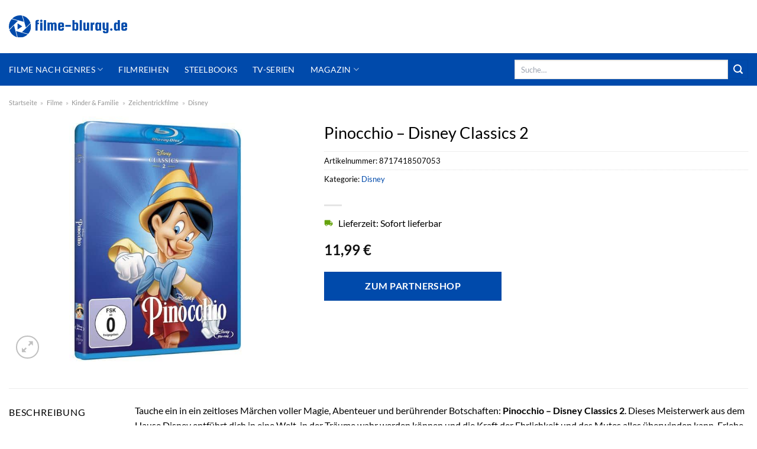

--- FILE ---
content_type: text/html; charset=UTF-8
request_url: https://www.filme-bluray.de/pinocchio-disney-classics-2/
body_size: 31412
content:
<!DOCTYPE html>
<html lang="de" class="loading-site no-js">
<head><meta charset="UTF-8" /><script>if(navigator.userAgent.match(/MSIE|Internet Explorer/i)||navigator.userAgent.match(/Trident\/7\..*?rv:11/i)){var href=document.location.href;if(!href.match(/[?&]nowprocket/)){if(href.indexOf("?")==-1){if(href.indexOf("#")==-1){document.location.href=href+"?nowprocket=1"}else{document.location.href=href.replace("#","?nowprocket=1#")}}else{if(href.indexOf("#")==-1){document.location.href=href+"&nowprocket=1"}else{document.location.href=href.replace("#","&nowprocket=1#")}}}}</script><script>class RocketLazyLoadScripts{constructor(){this.v="1.2.3",this.triggerEvents=["keydown","mousedown","mousemove","touchmove","touchstart","touchend","wheel"],this.userEventHandler=this._triggerListener.bind(this),this.touchStartHandler=this._onTouchStart.bind(this),this.touchMoveHandler=this._onTouchMove.bind(this),this.touchEndHandler=this._onTouchEnd.bind(this),this.clickHandler=this._onClick.bind(this),this.interceptedClicks=[],window.addEventListener("pageshow",t=>{this.persisted=t.persisted}),window.addEventListener("DOMContentLoaded",()=>{this._preconnect3rdParties()}),this.delayedScripts={normal:[],async:[],defer:[]},this.trash=[],this.allJQueries=[]}_addUserInteractionListener(t){if(document.hidden){t._triggerListener();return}this.triggerEvents.forEach(e=>window.addEventListener(e,t.userEventHandler,{passive:!0})),window.addEventListener("touchstart",t.touchStartHandler,{passive:!0}),window.addEventListener("mousedown",t.touchStartHandler),document.addEventListener("visibilitychange",t.userEventHandler)}_removeUserInteractionListener(){this.triggerEvents.forEach(t=>window.removeEventListener(t,this.userEventHandler,{passive:!0})),document.removeEventListener("visibilitychange",this.userEventHandler)}_onTouchStart(t){"HTML"!==t.target.tagName&&(window.addEventListener("touchend",this.touchEndHandler),window.addEventListener("mouseup",this.touchEndHandler),window.addEventListener("touchmove",this.touchMoveHandler,{passive:!0}),window.addEventListener("mousemove",this.touchMoveHandler),t.target.addEventListener("click",this.clickHandler),this._renameDOMAttribute(t.target,"onclick","rocket-onclick"),this._pendingClickStarted())}_onTouchMove(t){window.removeEventListener("touchend",this.touchEndHandler),window.removeEventListener("mouseup",this.touchEndHandler),window.removeEventListener("touchmove",this.touchMoveHandler,{passive:!0}),window.removeEventListener("mousemove",this.touchMoveHandler),t.target.removeEventListener("click",this.clickHandler),this._renameDOMAttribute(t.target,"rocket-onclick","onclick"),this._pendingClickFinished()}_onTouchEnd(t){window.removeEventListener("touchend",this.touchEndHandler),window.removeEventListener("mouseup",this.touchEndHandler),window.removeEventListener("touchmove",this.touchMoveHandler,{passive:!0}),window.removeEventListener("mousemove",this.touchMoveHandler)}_onClick(t){t.target.removeEventListener("click",this.clickHandler),this._renameDOMAttribute(t.target,"rocket-onclick","onclick"),this.interceptedClicks.push(t),t.preventDefault(),t.stopPropagation(),t.stopImmediatePropagation(),this._pendingClickFinished()}_replayClicks(){window.removeEventListener("touchstart",this.touchStartHandler,{passive:!0}),window.removeEventListener("mousedown",this.touchStartHandler),this.interceptedClicks.forEach(t=>{t.target.dispatchEvent(new MouseEvent("click",{view:t.view,bubbles:!0,cancelable:!0}))})}_waitForPendingClicks(){return new Promise(t=>{this._isClickPending?this._pendingClickFinished=t:t()})}_pendingClickStarted(){this._isClickPending=!0}_pendingClickFinished(){this._isClickPending=!1}_renameDOMAttribute(t,e,r){t.hasAttribute&&t.hasAttribute(e)&&(event.target.setAttribute(r,event.target.getAttribute(e)),event.target.removeAttribute(e))}_triggerListener(){this._removeUserInteractionListener(this),"loading"===document.readyState?document.addEventListener("DOMContentLoaded",this._loadEverythingNow.bind(this)):this._loadEverythingNow()}_preconnect3rdParties(){let t=[];document.querySelectorAll("script[type=rocketlazyloadscript]").forEach(e=>{if(e.hasAttribute("src")){let r=new URL(e.src).origin;r!==location.origin&&t.push({src:r,crossOrigin:e.crossOrigin||"module"===e.getAttribute("data-rocket-type")})}}),t=[...new Map(t.map(t=>[JSON.stringify(t),t])).values()],this._batchInjectResourceHints(t,"preconnect")}async _loadEverythingNow(){this.lastBreath=Date.now(),this._delayEventListeners(this),this._delayJQueryReady(this),this._handleDocumentWrite(),this._registerAllDelayedScripts(),this._preloadAllScripts(),await this._loadScriptsFromList(this.delayedScripts.normal),await this._loadScriptsFromList(this.delayedScripts.defer),await this._loadScriptsFromList(this.delayedScripts.async);try{await this._triggerDOMContentLoaded(),await this._triggerWindowLoad()}catch(t){console.error(t)}window.dispatchEvent(new Event("rocket-allScriptsLoaded")),this._waitForPendingClicks().then(()=>{this._replayClicks()}),this._emptyTrash()}_registerAllDelayedScripts(){document.querySelectorAll("script[type=rocketlazyloadscript]").forEach(t=>{t.hasAttribute("data-rocket-src")?t.hasAttribute("async")&&!1!==t.async?this.delayedScripts.async.push(t):t.hasAttribute("defer")&&!1!==t.defer||"module"===t.getAttribute("data-rocket-type")?this.delayedScripts.defer.push(t):this.delayedScripts.normal.push(t):this.delayedScripts.normal.push(t)})}async _transformScript(t){return new Promise((await this._littleBreath(),navigator.userAgent.indexOf("Firefox/")>0||""===navigator.vendor)?e=>{let r=document.createElement("script");[...t.attributes].forEach(t=>{let e=t.nodeName;"type"!==e&&("data-rocket-type"===e&&(e="type"),"data-rocket-src"===e&&(e="src"),r.setAttribute(e,t.nodeValue))}),t.text&&(r.text=t.text),r.hasAttribute("src")?(r.addEventListener("load",e),r.addEventListener("error",e)):(r.text=t.text,e());try{t.parentNode.replaceChild(r,t)}catch(i){e()}}:async e=>{function r(){t.setAttribute("data-rocket-status","failed"),e()}try{let i=t.getAttribute("data-rocket-type"),n=t.getAttribute("data-rocket-src");t.text,i?(t.type=i,t.removeAttribute("data-rocket-type")):t.removeAttribute("type"),t.addEventListener("load",function r(){t.setAttribute("data-rocket-status","executed"),e()}),t.addEventListener("error",r),n?(t.removeAttribute("data-rocket-src"),t.src=n):t.src="data:text/javascript;base64,"+window.btoa(unescape(encodeURIComponent(t.text)))}catch(s){r()}})}async _loadScriptsFromList(t){let e=t.shift();return e&&e.isConnected?(await this._transformScript(e),this._loadScriptsFromList(t)):Promise.resolve()}_preloadAllScripts(){this._batchInjectResourceHints([...this.delayedScripts.normal,...this.delayedScripts.defer,...this.delayedScripts.async],"preload")}_batchInjectResourceHints(t,e){var r=document.createDocumentFragment();t.forEach(t=>{let i=t.getAttribute&&t.getAttribute("data-rocket-src")||t.src;if(i){let n=document.createElement("link");n.href=i,n.rel=e,"preconnect"!==e&&(n.as="script"),t.getAttribute&&"module"===t.getAttribute("data-rocket-type")&&(n.crossOrigin=!0),t.crossOrigin&&(n.crossOrigin=t.crossOrigin),t.integrity&&(n.integrity=t.integrity),r.appendChild(n),this.trash.push(n)}}),document.head.appendChild(r)}_delayEventListeners(t){let e={};function r(t,r){!function t(r){!e[r]&&(e[r]={originalFunctions:{add:r.addEventListener,remove:r.removeEventListener},eventsToRewrite:[]},r.addEventListener=function(){arguments[0]=i(arguments[0]),e[r].originalFunctions.add.apply(r,arguments)},r.removeEventListener=function(){arguments[0]=i(arguments[0]),e[r].originalFunctions.remove.apply(r,arguments)});function i(t){return e[r].eventsToRewrite.indexOf(t)>=0?"rocket-"+t:t}}(t),e[t].eventsToRewrite.push(r)}function i(t,e){let r=t[e];Object.defineProperty(t,e,{get:()=>r||function(){},set(i){t["rocket"+e]=r=i}})}r(document,"DOMContentLoaded"),r(window,"DOMContentLoaded"),r(window,"load"),r(window,"pageshow"),r(document,"readystatechange"),i(document,"onreadystatechange"),i(window,"onload"),i(window,"onpageshow")}_delayJQueryReady(t){let e;function r(r){if(r&&r.fn&&!t.allJQueries.includes(r)){r.fn.ready=r.fn.init.prototype.ready=function(e){return t.domReadyFired?e.bind(document)(r):document.addEventListener("rocket-DOMContentLoaded",()=>e.bind(document)(r)),r([])};let i=r.fn.on;r.fn.on=r.fn.init.prototype.on=function(){if(this[0]===window){function t(t){return t.split(" ").map(t=>"load"===t||0===t.indexOf("load.")?"rocket-jquery-load":t).join(" ")}"string"==typeof arguments[0]||arguments[0]instanceof String?arguments[0]=t(arguments[0]):"object"==typeof arguments[0]&&Object.keys(arguments[0]).forEach(e=>{let r=arguments[0][e];delete arguments[0][e],arguments[0][t(e)]=r})}return i.apply(this,arguments),this},t.allJQueries.push(r)}e=r}r(window.jQuery),Object.defineProperty(window,"jQuery",{get:()=>e,set(t){r(t)}})}async _triggerDOMContentLoaded(){this.domReadyFired=!0,await this._littleBreath(),document.dispatchEvent(new Event("rocket-DOMContentLoaded")),await this._littleBreath(),window.dispatchEvent(new Event("rocket-DOMContentLoaded")),await this._littleBreath(),document.dispatchEvent(new Event("rocket-readystatechange")),await this._littleBreath(),document.rocketonreadystatechange&&document.rocketonreadystatechange()}async _triggerWindowLoad(){await this._littleBreath(),window.dispatchEvent(new Event("rocket-load")),await this._littleBreath(),window.rocketonload&&window.rocketonload(),await this._littleBreath(),this.allJQueries.forEach(t=>t(window).trigger("rocket-jquery-load")),await this._littleBreath();let t=new Event("rocket-pageshow");t.persisted=this.persisted,window.dispatchEvent(t),await this._littleBreath(),window.rocketonpageshow&&window.rocketonpageshow({persisted:this.persisted})}_handleDocumentWrite(){let t=new Map;document.write=document.writeln=function(e){let r=document.currentScript;r||console.error("WPRocket unable to document.write this: "+e);let i=document.createRange(),n=r.parentElement,s=t.get(r);void 0===s&&(s=r.nextSibling,t.set(r,s));let a=document.createDocumentFragment();i.setStart(a,0),a.appendChild(i.createContextualFragment(e)),n.insertBefore(a,s)}}async _littleBreath(){Date.now()-this.lastBreath>45&&(await this._requestAnimFrame(),this.lastBreath=Date.now())}async _requestAnimFrame(){return document.hidden?new Promise(t=>setTimeout(t)):new Promise(t=>requestAnimationFrame(t))}_emptyTrash(){this.trash.forEach(t=>t.remove())}static run(){let t=new RocketLazyLoadScripts;t._addUserInteractionListener(t)}}RocketLazyLoadScripts.run();</script>
	
	<link rel="profile" href="http://gmpg.org/xfn/11" />
	<link rel="pingback" href="https://www.filme-bluray.de/xmlrpc.php" />

	<script type="rocketlazyloadscript">(function(html){html.className = html.className.replace(/\bno-js\b/,'js')})(document.documentElement);</script>
<meta name='robots' content='index, follow, max-image-preview:large, max-snippet:-1, max-video-preview:-1' />
<link rel="preload" href="https://www.filme-bluray.de/wp-content/plugins/rate-my-post/public/css/fonts/ratemypost.ttf" type="font/ttf" as="font" crossorigin="anonymous"><meta name="viewport" content="width=device-width, initial-scale=1" />
	<!-- This site is optimized with the Yoast SEO plugin v26.8 - https://yoast.com/product/yoast-seo-wordpress/ -->
	<title>Pinocchio - Disney Classics 2 hier online kaufen &amp; downloaden!</title>
	<meta name="description" content="Jetzt hier Pinocchio - Disney Classics 2 sehr günstig und zum super Preis online kaufen oder downloaden ✓ Hier entdecken!" />
	<link rel="canonical" href="https://www.filme-bluray.de/pinocchio-disney-classics-2/" />
	<meta property="og:locale" content="de_DE" />
	<meta property="og:type" content="article" />
	<meta property="og:title" content="Pinocchio - Disney Classics 2 hier online kaufen &amp; downloaden!" />
	<meta property="og:description" content="Jetzt hier Pinocchio - Disney Classics 2 sehr günstig und zum super Preis online kaufen oder downloaden ✓ Hier entdecken!" />
	<meta property="og:url" content="https://www.filme-bluray.de/pinocchio-disney-classics-2/" />
	<meta property="og:site_name" content="filme-bluray.de" />
	<meta property="article:modified_time" content="2025-09-06T23:06:39+00:00" />
	<meta property="og:image" content="https://www.filme-bluray.de/wp-content/uploads/2022/04/cf71e1026b61f745d5cc0df09414ca5f04810761-00-00.jpeg" />
	<meta property="og:image:width" content="427" />
	<meta property="og:image:height" content="600" />
	<meta property="og:image:type" content="image/jpeg" />
	<meta name="twitter:card" content="summary_large_image" />
	<script type="application/ld+json" class="yoast-schema-graph">{"@context":"https://schema.org","@graph":[{"@type":"WebPage","@id":"https://www.filme-bluray.de/pinocchio-disney-classics-2/","url":"https://www.filme-bluray.de/pinocchio-disney-classics-2/","name":"Pinocchio - Disney Classics 2 hier online kaufen & downloaden!","isPartOf":{"@id":"https://www.filme-bluray.de/#website"},"primaryImageOfPage":{"@id":"https://www.filme-bluray.de/pinocchio-disney-classics-2/#primaryimage"},"image":{"@id":"https://www.filme-bluray.de/pinocchio-disney-classics-2/#primaryimage"},"thumbnailUrl":"https://www.filme-bluray.de/wp-content/uploads/2022/04/cf71e1026b61f745d5cc0df09414ca5f04810761-00-00.jpeg","datePublished":"2022-04-08T13:16:58+00:00","dateModified":"2025-09-06T23:06:39+00:00","description":"Jetzt hier Pinocchio - Disney Classics 2 sehr günstig und zum super Preis online kaufen oder downloaden ✓ Hier entdecken!","breadcrumb":{"@id":"https://www.filme-bluray.de/pinocchio-disney-classics-2/#breadcrumb"},"inLanguage":"de","potentialAction":[{"@type":"ReadAction","target":["https://www.filme-bluray.de/pinocchio-disney-classics-2/"]}]},{"@type":"ImageObject","inLanguage":"de","@id":"https://www.filme-bluray.de/pinocchio-disney-classics-2/#primaryimage","url":"https://www.filme-bluray.de/wp-content/uploads/2022/04/cf71e1026b61f745d5cc0df09414ca5f04810761-00-00.jpeg","contentUrl":"https://www.filme-bluray.de/wp-content/uploads/2022/04/cf71e1026b61f745d5cc0df09414ca5f04810761-00-00.jpeg","width":427,"height":600,"caption":"Pinocchio - Disney Classics 2"},{"@type":"BreadcrumbList","@id":"https://www.filme-bluray.de/pinocchio-disney-classics-2/#breadcrumb","itemListElement":[{"@type":"ListItem","position":1,"name":"Startseite","item":"https://www.filme-bluray.de/"},{"@type":"ListItem","position":2,"name":"Shop","item":"https://www.filme-bluray.de/shop/"},{"@type":"ListItem","position":3,"name":"Pinocchio &#8211; Disney Classics 2"}]},{"@type":"WebSite","@id":"https://www.filme-bluray.de/#website","url":"https://www.filme-bluray.de/","name":"Filme-Bluray.de","description":"","publisher":{"@id":"https://www.filme-bluray.de/#organization"},"potentialAction":[{"@type":"SearchAction","target":{"@type":"EntryPoint","urlTemplate":"https://www.filme-bluray.de/?s={search_term_string}"},"query-input":{"@type":"PropertyValueSpecification","valueRequired":true,"valueName":"search_term_string"}}],"inLanguage":"de"},{"@type":"Organization","@id":"https://www.filme-bluray.de/#organization","name":"Filme-Bluray.de","url":"https://www.filme-bluray.de/","logo":{"@type":"ImageObject","inLanguage":"de","@id":"https://www.filme-bluray.de/#/schema/logo/image/","url":"https://www.filme-bluray.de/wp-content/uploads/2022/04/cropped-filme-bluray-de-favicon.png","contentUrl":"https://www.filme-bluray.de/wp-content/uploads/2022/04/cropped-filme-bluray-de-favicon.png","width":512,"height":512,"caption":"Filme-Bluray.de"},"image":{"@id":"https://www.filme-bluray.de/#/schema/logo/image/"}}]}</script>
	<!-- / Yoast SEO plugin. -->



<link rel='prefetch' href='https://www.filme-bluray.de/wp-content/themes/flatsome/assets/js/flatsome.js?ver=a0a7aee297766598a20e' />
<link rel='prefetch' href='https://www.filme-bluray.de/wp-content/themes/flatsome/assets/js/chunk.slider.js?ver=3.18.6' />
<link rel='prefetch' href='https://www.filme-bluray.de/wp-content/themes/flatsome/assets/js/chunk.popups.js?ver=3.18.6' />
<link rel='prefetch' href='https://www.filme-bluray.de/wp-content/themes/flatsome/assets/js/chunk.tooltips.js?ver=3.18.6' />
<link rel='prefetch' href='https://www.filme-bluray.de/wp-content/themes/flatsome/assets/js/woocommerce.js?ver=49415fe6a9266f32f1f2' />
<style id='wp-img-auto-sizes-contain-inline-css' type='text/css'>
img:is([sizes=auto i],[sizes^="auto," i]){contain-intrinsic-size:3000px 1500px}
/*# sourceURL=wp-img-auto-sizes-contain-inline-css */
</style>
<link data-minify="1" rel='stylesheet' id='maintenanceLayer-css' href='https://www.filme-bluray.de/wp-content/cache/min/1/wp-content/plugins/dailylead_maintenance/css/layer.css?ver=1765558492' type='text/css' media='all' />
<link data-minify="1" rel='stylesheet' id='rate-my-post-css' href='https://www.filme-bluray.de/wp-content/cache/min/1/wp-content/plugins/rate-my-post/public/css/rate-my-post.css?ver=1765558492' type='text/css' media='all' />
<style id='rate-my-post-inline-css' type='text/css'>
.rmp-widgets-container p {  font-size: 12px;}.rmp-rating-widget .rmp-icon--ratings {  font-size: 12px;}
/*# sourceURL=rate-my-post-inline-css */
</style>
<link rel='stylesheet' id='photoswipe-css' href='https://www.filme-bluray.de/wp-content/plugins/woocommerce/assets/css/photoswipe/photoswipe.min.css?ver=9.4.1' type='text/css' media='all' />
<link rel='stylesheet' id='photoswipe-default-skin-css' href='https://www.filme-bluray.de/wp-content/plugins/woocommerce/assets/css/photoswipe/default-skin/default-skin.min.css?ver=9.4.1' type='text/css' media='all' />
<style id='woocommerce-inline-inline-css' type='text/css'>
.woocommerce form .form-row .required { visibility: visible; }
/*# sourceURL=woocommerce-inline-inline-css */
</style>
<link rel='stylesheet' id='ez-toc-css' href='https://www.filme-bluray.de/wp-content/plugins/easy-table-of-contents/assets/css/screen.min.css?ver=2.0.80' type='text/css' media='all' />
<style id='ez-toc-inline-css' type='text/css'>
div#ez-toc-container .ez-toc-title {font-size: 120%;}div#ez-toc-container .ez-toc-title {font-weight: 500;}div#ez-toc-container ul li , div#ez-toc-container ul li a {font-size: 95%;}div#ez-toc-container ul li , div#ez-toc-container ul li a {font-weight: 500;}div#ez-toc-container nav ul ul li {font-size: 90%;}div#ez-toc-container {background: #fff;border: 1px solid #000000;}div#ez-toc-container p.ez-toc-title , #ez-toc-container .ez_toc_custom_title_icon , #ez-toc-container .ez_toc_custom_toc_icon {color: #000000;}div#ez-toc-container ul.ez-toc-list a {color: #000000;}div#ez-toc-container ul.ez-toc-list a:hover {color: #000000;}div#ez-toc-container ul.ez-toc-list a:visited {color: #000000;}.ez-toc-counter nav ul li a::before {color: ;}.ez-toc-box-title {font-weight: bold; margin-bottom: 10px; text-align: center; text-transform: uppercase; letter-spacing: 1px; color: #666; padding-bottom: 5px;position:absolute;top:-4%;left:5%;background-color: inherit;transition: top 0.3s ease;}.ez-toc-box-title.toc-closed {top:-25%;}
.ez-toc-container-direction {direction: ltr;}.ez-toc-counter ul{counter-reset: item ;}.ez-toc-counter nav ul li a::before {content: counters(item, '.', decimal) '. ';display: inline-block;counter-increment: item;flex-grow: 0;flex-shrink: 0;margin-right: .2em; float: left; }.ez-toc-widget-direction {direction: ltr;}.ez-toc-widget-container ul{counter-reset: item ;}.ez-toc-widget-container nav ul li a::before {content: counters(item, '.', decimal) '. ';display: inline-block;counter-increment: item;flex-grow: 0;flex-shrink: 0;margin-right: .2em; float: left; }
/*# sourceURL=ez-toc-inline-css */
</style>
<link data-minify="1" rel='stylesheet' id='flatsome-main-css' href='https://www.filme-bluray.de/wp-content/cache/min/1/wp-content/themes/flatsome/assets/css/flatsome.css?ver=1765558492' type='text/css' media='all' />
<style id='flatsome-main-inline-css' type='text/css'>
@font-face {
				font-family: "fl-icons";
				font-display: block;
				src: url(https://www.filme-bluray.de/wp-content/themes/flatsome/assets/css/icons/fl-icons.eot?v=3.18.6);
				src:
					url(https://www.filme-bluray.de/wp-content/themes/flatsome/assets/css/icons/fl-icons.eot#iefix?v=3.18.6) format("embedded-opentype"),
					url(https://www.filme-bluray.de/wp-content/themes/flatsome/assets/css/icons/fl-icons.woff2?v=3.18.6) format("woff2"),
					url(https://www.filme-bluray.de/wp-content/themes/flatsome/assets/css/icons/fl-icons.ttf?v=3.18.6) format("truetype"),
					url(https://www.filme-bluray.de/wp-content/themes/flatsome/assets/css/icons/fl-icons.woff?v=3.18.6) format("woff"),
					url(https://www.filme-bluray.de/wp-content/themes/flatsome/assets/css/icons/fl-icons.svg?v=3.18.6#fl-icons) format("svg");
			}
/*# sourceURL=flatsome-main-inline-css */
</style>
<link data-minify="1" rel='stylesheet' id='flatsome-shop-css' href='https://www.filme-bluray.de/wp-content/cache/min/1/wp-content/themes/flatsome/assets/css/flatsome-shop.css?ver=1765558492' type='text/css' media='all' />
<script data-minify="1" type="text/javascript" src="https://www.filme-bluray.de/wp-content/cache/min/1/wp-content/plugins/dailylead_maintenance/js/layerShow.js?ver=1765558492" id="maintenanceLayerShow-js" defer></script>
<script data-minify="1" type="text/javascript" src="https://www.filme-bluray.de/wp-content/cache/min/1/wp-content/plugins/dailylead_maintenance/js/layer.js?ver=1765558492" id="maintenanceLayer-js" defer></script>
<script type="rocketlazyloadscript" data-rocket-type="text/javascript" data-rocket-src="https://www.filme-bluray.de/wp-includes/js/jquery/jquery.min.js?ver=3.7.1" id="jquery-core-js" defer></script>
<script type="rocketlazyloadscript" data-rocket-type="text/javascript" data-rocket-src="https://www.filme-bluray.de/wp-content/plugins/woocommerce/assets/js/jquery-blockui/jquery.blockUI.min.js?ver=2.7.0-wc.9.4.1" id="jquery-blockui-js" data-wp-strategy="defer" defer></script>
<script type="text/javascript" id="wc-add-to-cart-js-extra">
/* <![CDATA[ */
var wc_add_to_cart_params = {"ajax_url":"/wp-admin/admin-ajax.php","wc_ajax_url":"/?wc-ajax=%%endpoint%%","i18n_view_cart":"Warenkorb anzeigen","cart_url":"https://www.filme-bluray.de/cart/","is_cart":"","cart_redirect_after_add":"no"};
//# sourceURL=wc-add-to-cart-js-extra
/* ]]> */
</script>
<script type="rocketlazyloadscript" data-rocket-type="text/javascript" data-rocket-src="https://www.filme-bluray.de/wp-content/plugins/woocommerce/assets/js/frontend/add-to-cart.min.js?ver=9.4.1" id="wc-add-to-cart-js" defer="defer" data-wp-strategy="defer"></script>
<script type="rocketlazyloadscript" data-rocket-type="text/javascript" data-rocket-src="https://www.filme-bluray.de/wp-content/plugins/woocommerce/assets/js/photoswipe/photoswipe.min.js?ver=4.1.1-wc.9.4.1" id="photoswipe-js" defer="defer" data-wp-strategy="defer"></script>
<script type="rocketlazyloadscript" data-rocket-type="text/javascript" data-rocket-src="https://www.filme-bluray.de/wp-content/plugins/woocommerce/assets/js/photoswipe/photoswipe-ui-default.min.js?ver=4.1.1-wc.9.4.1" id="photoswipe-ui-default-js" defer="defer" data-wp-strategy="defer"></script>
<script type="text/javascript" id="wc-single-product-js-extra">
/* <![CDATA[ */
var wc_single_product_params = {"i18n_required_rating_text":"Bitte w\u00e4hle eine Bewertung","review_rating_required":"yes","flexslider":{"rtl":false,"animation":"slide","smoothHeight":true,"directionNav":false,"controlNav":"thumbnails","slideshow":false,"animationSpeed":500,"animationLoop":false,"allowOneSlide":false},"zoom_enabled":"","zoom_options":[],"photoswipe_enabled":"1","photoswipe_options":{"shareEl":false,"closeOnScroll":false,"history":false,"hideAnimationDuration":0,"showAnimationDuration":0},"flexslider_enabled":""};
//# sourceURL=wc-single-product-js-extra
/* ]]> */
</script>
<script type="rocketlazyloadscript" data-rocket-type="text/javascript" data-rocket-src="https://www.filme-bluray.de/wp-content/plugins/woocommerce/assets/js/frontend/single-product.min.js?ver=9.4.1" id="wc-single-product-js" defer="defer" data-wp-strategy="defer"></script>
<script type="rocketlazyloadscript" data-rocket-type="text/javascript" data-rocket-src="https://www.filme-bluray.de/wp-content/plugins/woocommerce/assets/js/js-cookie/js.cookie.min.js?ver=2.1.4-wc.9.4.1" id="js-cookie-js" data-wp-strategy="defer" defer></script>
<style>.woocommerce-product-gallery{ opacity: 1 !important; }</style><script type="rocketlazyloadscript">
  var _paq = window._paq = window._paq || [];
  /* tracker methods like "setCustomDimension" should be called before "trackPageView" */
  _paq.push(['trackPageView']);
  _paq.push(['enableLinkTracking']);
  (function() {
    var u="//stats.dailylead.de/";
    _paq.push(['setTrackerUrl', u+'matomo.php']);
    _paq.push(['setSiteId', '19']);
    var d=document, g=d.createElement('script'), s=d.getElementsByTagName('script')[0];
    g.async=true; g.src=u+'matomo.js'; s.parentNode.insertBefore(g,s);
  })();
</script>	<noscript><style>.woocommerce-product-gallery{ opacity: 1 !important; }</style></noscript>
	<style class='wp-fonts-local' type='text/css'>
@font-face{font-family:Inter;font-style:normal;font-weight:300 900;font-display:fallback;src:url('https://www.filme-bluray.de/wp-content/plugins/woocommerce/assets/fonts/Inter-VariableFont_slnt,wght.woff2') format('woff2');font-stretch:normal;}
@font-face{font-family:Cardo;font-style:normal;font-weight:400;font-display:fallback;src:url('https://www.filme-bluray.de/wp-content/plugins/woocommerce/assets/fonts/cardo_normal_400.woff2') format('woff2');}
</style>
<link rel="icon" href="https://www.filme-bluray.de/wp-content/uploads/2022/04/cropped-filme-bluray-de-favicon-32x32.png" sizes="32x32" />
<link rel="icon" href="https://www.filme-bluray.de/wp-content/uploads/2022/04/cropped-filme-bluray-de-favicon-192x192.png" sizes="192x192" />
<link rel="apple-touch-icon" href="https://www.filme-bluray.de/wp-content/uploads/2022/04/cropped-filme-bluray-de-favicon-180x180.png" />
<meta name="msapplication-TileImage" content="https://www.filme-bluray.de/wp-content/uploads/2022/04/cropped-filme-bluray-de-favicon-270x270.png" />
<style id="custom-css" type="text/css">:root {--primary-color: #004aab;--fs-color-primary: #004aab;--fs-color-secondary: #004aab;--fs-color-success: #7a9c59;--fs-color-alert: #b20000;--fs-experimental-link-color: #004aab;--fs-experimental-link-color-hover: #000000;}.tooltipster-base {--tooltip-color: #fff;--tooltip-bg-color: #000;}.off-canvas-right .mfp-content, .off-canvas-left .mfp-content {--drawer-width: 300px;}.off-canvas .mfp-content.off-canvas-cart {--drawer-width: 360px;}.container-width, .full-width .ubermenu-nav, .container, .row{max-width: 1320px}.row.row-collapse{max-width: 1290px}.row.row-small{max-width: 1312.5px}.row.row-large{max-width: 1350px}.header-main{height: 90px}#logo img{max-height: 90px}#logo{width:200px;}.header-bottom{min-height: 55px}.header-top{min-height: 30px}.transparent .header-main{height: 90px}.transparent #logo img{max-height: 90px}.has-transparent + .page-title:first-of-type,.has-transparent + #main > .page-title,.has-transparent + #main > div > .page-title,.has-transparent + #main .page-header-wrapper:first-of-type .page-title{padding-top: 140px;}.header.show-on-scroll,.stuck .header-main{height:70px!important}.stuck #logo img{max-height: 70px!important}.search-form{ width: 60%;}.header-bottom {background-color: #004aab}.header-main .nav > li > a{line-height: 16px }.stuck .header-main .nav > li > a{line-height: 50px }.header-bottom-nav > li > a{line-height: 16px }@media (max-width: 549px) {.header-main{height: 70px}#logo img{max-height: 70px}}.main-menu-overlay{background-color: #ffffff}.nav-dropdown{font-size:100%}body{color: #000000}h1,h2,h3,h4,h5,h6,.heading-font{color: #000000;}body{font-size: 100%;}@media screen and (max-width: 549px){body{font-size: 100%;}}body{font-family: Lato, sans-serif;}body {font-weight: 400;font-style: normal;}.nav > li > a {font-family: Lato, sans-serif;}.mobile-sidebar-levels-2 .nav > li > ul > li > a {font-family: Lato, sans-serif;}.nav > li > a,.mobile-sidebar-levels-2 .nav > li > ul > li > a {font-weight: 400;font-style: normal;}h1,h2,h3,h4,h5,h6,.heading-font, .off-canvas-center .nav-sidebar.nav-vertical > li > a{font-family: Lato, sans-serif;}h1,h2,h3,h4,h5,h6,.heading-font,.banner h1,.banner h2 {font-weight: 400;font-style: normal;}.alt-font{font-family: "Dancing Script", sans-serif;}.alt-font {font-weight: 400!important;font-style: normal!important;}.header:not(.transparent) .header-nav-main.nav > li > a {color: #000000;}.header:not(.transparent) .header-bottom-nav.nav > li > a{color: #ffffff;}.widget:where(:not(.widget_shopping_cart)) a{color: #000000;}.widget:where(:not(.widget_shopping_cart)) a:hover{color: #004aab;}.widget .tagcloud a:hover{border-color: #004aab; background-color: #004aab;}@media screen and (min-width: 550px){.products .box-vertical .box-image{min-width: 300px!important;width: 300px!important;}}.header-main .social-icons,.header-main .cart-icon strong,.header-main .menu-title,.header-main .header-button > .button.is-outline,.header-main .nav > li > a > i:not(.icon-angle-down){color: #000000!important;}.header-main .header-button > .button.is-outline,.header-main .cart-icon strong:after,.header-main .cart-icon strong{border-color: #000000!important;}.header-main .header-button > .button:not(.is-outline){background-color: #000000!important;}.header-main .current-dropdown .cart-icon strong,.header-main .header-button > .button:hover,.header-main .header-button > .button:hover i,.header-main .header-button > .button:hover span{color:#FFF!important;}.header-main .menu-title:hover,.header-main .social-icons a:hover,.header-main .header-button > .button.is-outline:hover,.header-main .nav > li > a:hover > i:not(.icon-angle-down){color: #000000!important;}.header-main .current-dropdown .cart-icon strong,.header-main .header-button > .button:hover{background-color: #000000!important;}.header-main .current-dropdown .cart-icon strong:after,.header-main .current-dropdown .cart-icon strong,.header-main .header-button > .button:hover{border-color: #000000!important;}.absolute-footer, html{background-color: #ffffff}.page-title-small + main .product-container > .row{padding-top:0;}.nav-vertical-fly-out > li + li {border-top-width: 1px; border-top-style: solid;}/* Custom CSS *//* lato-regular - latin */@font-face {font-family: 'Lato';font-style: normal;font-weight: 400;src: url('../fonts/lato-v22-latin-regular.eot'); /* IE9 Compat Modes */src: local(''), url('../fonts/lato-v22-latin-regular.eot?#iefix') format('embedded-opentype'), /* IE6-IE8 */ url('../fonts/lato-v22-latin-regular.woff2') format('woff2'), /* Super Modern Browsers */ url('../fonts/lato-v22-latin-regular.woff') format('woff'), /* Modern Browsers */ url('../fonts/lato-v22-latin-regular.ttf') format('truetype'), /* Safari, Android, iOS */ url('../fonts/lato-v22-latin-regular.svg#Lato') format('svg'); /* Legacy iOS */}/* lato-700 - latin */@font-face {font-family: 'Lato';font-style: normal;font-weight: 700;src: url('../fonts/lato-v22-latin-700.eot'); /* IE9 Compat Modes */src: local(''), url('../fonts/lato-v22-latin-700.eot?#iefix') format('embedded-opentype'), /* IE6-IE8 */ url('../fonts/lato-v22-latin-700.woff2') format('woff2'), /* Super Modern Browsers */ url('../fonts/lato-v22-latin-700.woff') format('woff'), /* Modern Browsers */ url('../fonts/lato-v22-latin-700.ttf') format('truetype'), /* Safari, Android, iOS */ url('../fonts/lato-v22-latin-700.svg#Lato') format('svg'); /* Legacy iOS */}.header-vertical-menu__fly-out .current-dropdown.menu-item .nav-dropdown {display: block;}.header-vertical-menu__opener {font-size: initial;}.off-canvas-right .mfp-content, .off-canvas-left .mfp-content {max-width: 320px;width:100%}.off-canvas-left.mfp-ready .mfp-close {color: black;}.product-summary .woocommerce-Price-currencySymbol {font-size: inherit;vertical-align: inherit;margin-top: inherit;}.product-section-title-related {text-align: center;padding-top: 45px;}.yith-wcwl-add-to-wishlist {margin-top: 10px;margin-bottom: 30px;}.page-title {margin-top: 20px;}@media screen and (min-width: 850px) {.page-title-inner {padding-top: 0;min-height: auto;}}/*** START Sticky Banner ***/.sticky-add-to-cart__product img {display: none;}.sticky-add-to-cart__product .product-title-small {display: none;}.sticky-add-to-cart--active .cart {margin: 0 3px 0 15px;padding-top: 5px;padding-bottom: 5px;max-width: 270px;flex-grow: 1;}.sticky-add-to-cart.sticky-add-to-cart--active .single_add_to_cart_button{margin: 0;padding-top: 7px;padding-bottom: 7px;border-radius: 99px;width: 100%;}.single_add_to_cart_button,.sticky-add-to-cart:not(.sticky-add-to-cart--active) .single_add_to_cart_button {padding: 5px;max-width: 300px;width:100%;margin:0;}.sticky-add-to-cart--active {-webkit-backdrop-filter: blur(7px);backdrop-filter: blur(7px);display: flex;justify-content: center;padding: 3px 10px;}.sticky-add-to-cart__product .product-title-small {height: 14px;overflow: hidden;}.sticky-add-to-cart--active .woocommerce-variation-price, .sticky-add-to-cart--active .product-page-price {font-size: 24px;}.sticky-add-to-cart--active .price del {font-size: 50%;margin-bottom: 4px;}.sticky-add-to-cart--active .price del::after {width: 50%;}.sticky-add-to-cart--active .price-wrapper .price {display: flex;flex-direction: column;}/*** END Sticky Banner ***/.yadore {display: grid;grid-template-columns: repeat(4,minmax(0,1fr));gap:1rem;}.col-4 .yadore {display: grid;grid-template-columns: repeat(4,minmax(0,1fr));gap:1rem;}.yadore .yadore-item {background: #fff;border-radius: 15px;}.yadore .yadore-item li.delivery_time,.yadore .yadore-item li.stock_status,.yadore .yadore-item li.stock_status.nicht {list-style-type: none;padding: 0px 0 0px 24px;margin: 0px!important;}.yadore .yadore-item img:not(.logo) {min-height: 170px;max-height: 170px;}.yadore .yadore-item img.logo {max-width: 70px;max-height: 30px;}.ayo-logo-name {margin-top: 12px;display: block;white-space: nowrap;font-size: xx-small;}.product-info {display: flex;flex-direction: column;padding-bottom: 0;}.product-info.product-title {order: 1;}.product-info .is-divider {order: 2;}.product-info .product-short-description {order: 3;}.product-info .product-short-description li {list-style-type: none;padding: 0px 0 0px 24px;margin: 0px 0px 3px 0px!important;}li.delivery_time,.product-info .product-short-description li.delivery_time {background: url([data-uri]) no-repeat left center;}li.delivery_time,.product-info .product-short-description li.delivery_time {background: url([data-uri]) no-repeat left center;}li.stock_status,.product-info .product-short-description li.stock_status {background: url([data-uri]) no-repeat left center;}li.stock_status.nicht,.product-info .product-short-description li.stock_status.nicht {background: url([data-uri]) no-repeat left center;}.product-info .price-wrapper {order: 4;}.product-info .price-wrapper .price {margin: 0;}.product-info .cart,.product-info .sticky-add-to-cart-wrapper {order:5;margin: 25px 0;}.product-info .yith-wcwl-add-to-wishlist {order: 6;margin: 0;}.overflow-hidden { overflow: hidden;}.overflow-hidden.banner h3 {line-height: 0;}.nowrap { white-space: nowrap;}.height-40 {height: 40px !important;}.m-0 {margin: 0 !important;}a.stretched-link:after {position: absolute;top: 0;right: 0;bottom: 0;left: 0;pointer-events: auto;content: "";background-color: rgba(0,0,0,0.0);z-index: 1;}.z-index-0 {z-index: 0;}.z-index-10 {z-index: 10;}.price del {text-decoration-line: none;position: relative;}.price del::after {content: '';position: absolute;border-top: 2px solid red;width: 100%;height: 100%;left: 0;transform: rotate(-10deg);top: 50%;}#masthead .flex-left .header-nav.header-nav-main.nav.nav-left {-webkit-box-pack: center;-ms-flex-pack: center;justify-content: center;}.logo-left .logo {margin-left: 0;margin-right: 0px;}.product-small.box .box-image .image-cover img {object-fit: contain;}.product-small.box .box-image {text-align: center;}.product-small.box .box-text .title-wrapper {max-height: 75px;overflow: hidden;margin-bottom: 15px;}.product-small.box .attachment-woocommerce_thumbnail.size-woocommerce_thumbnail {height: 260px;width: auto;object-fit: contain;}.woocommerce-product-gallery__wrapper .woocommerce-product-gallery__image a img {max-height: 420px;width: auto;margin: 0 auto;display: block;}/* START Mobile Menu */.off-canvas-left .mfp-content, .off-canvas-right .mfp-content {width: 75%;max-width: 360px;}.off-canvas-left .mfp-content .nav>li>a, .off-canvas-right .mfp-content .nav>li>a,.mobile-sidebar-levels-2 .nav-slide>li>.sub-menu>li:not(.nav-slide-header)>a, .mobile-sidebar-levels-2 .nav-slide>li>ul.children>li:not(.nav-slide-header)>a {font-size: 1.1em;color: #000;}.mobile-sidebar-levels-2 .nav-slide>li>.sub-menu>li:not(.nav-slide-header)>a, .mobile-sidebar-levels-2 .nav-slide>li>ul.children>li:not(.nav-slide-header)>a {text-transform: none;}/* END Mobile Menu */.product-title a {color: #000000;}.product-title a:hover {color: var(--fs-experimental-link-color);}/* Custom CSS Tablet */@media (max-width: 849px){.nav li a,.nav-vertical>li>ul li a,.nav-slide-header .toggle,.mobile-sidebar-levels-2 .nav-slide>li>ul.children>li>a, .mobile-sidebar-levels-2 .nav-slide>li>.sub-menu>li>a {color: #000 !important;opacity: 1;}/*** START Sticky Banner ***/.sticky-add-to-cart--active {justify-content: space-between;font-size: .9em;}/*** END Sticky Banner ***/.yadore,.col-4 .yadore {grid-template-columns: repeat(2,minmax(0,1fr));}}/* Custom CSS Mobile */@media (max-width: 549px){/*** START Sticky Banner ***/.sticky-add-to-cart:not(.sticky-add-to-cart--active) {width: 100% !important;max-width: 100%;}.sticky-add-to-cart:not(.sticky-add-to-cart--active) .single_add_to_cart_button {padding: 5px 25px;max-width: 100%;}/*** END Sticky Banner ***/.single_add_to_cart_button {padding: 5px 25px;max-width: 100%;width: 100%;}.yadore,.col-4 .yadore {grid-template-columns: repeat(1,minmax(0,1fr));}}.label-new.menu-item > a:after{content:"Neu";}.label-hot.menu-item > a:after{content:"Hot";}.label-sale.menu-item > a:after{content:"Aktion";}.label-popular.menu-item > a:after{content:"Beliebt";}</style>		<style type="text/css" id="wp-custom-css">
			html, body {
    overflow: visible;
}		</style>
		<style id="kirki-inline-styles">/* latin-ext */
@font-face {
  font-family: 'Lato';
  font-style: normal;
  font-weight: 400;
  font-display: swap;
  src: url(https://www.filme-bluray.de/wp-content/fonts/lato/S6uyw4BMUTPHjxAwXjeu.woff2) format('woff2');
  unicode-range: U+0100-02BA, U+02BD-02C5, U+02C7-02CC, U+02CE-02D7, U+02DD-02FF, U+0304, U+0308, U+0329, U+1D00-1DBF, U+1E00-1E9F, U+1EF2-1EFF, U+2020, U+20A0-20AB, U+20AD-20C0, U+2113, U+2C60-2C7F, U+A720-A7FF;
}
/* latin */
@font-face {
  font-family: 'Lato';
  font-style: normal;
  font-weight: 400;
  font-display: swap;
  src: url(https://www.filme-bluray.de/wp-content/fonts/lato/S6uyw4BMUTPHjx4wXg.woff2) format('woff2');
  unicode-range: U+0000-00FF, U+0131, U+0152-0153, U+02BB-02BC, U+02C6, U+02DA, U+02DC, U+0304, U+0308, U+0329, U+2000-206F, U+20AC, U+2122, U+2191, U+2193, U+2212, U+2215, U+FEFF, U+FFFD;
}/* vietnamese */
@font-face {
  font-family: 'Dancing Script';
  font-style: normal;
  font-weight: 400;
  font-display: swap;
  src: url(https://www.filme-bluray.de/wp-content/fonts/dancing-script/If2cXTr6YS-zF4S-kcSWSVi_sxjsohD9F50Ruu7BMSo3Rep8ltA.woff2) format('woff2');
  unicode-range: U+0102-0103, U+0110-0111, U+0128-0129, U+0168-0169, U+01A0-01A1, U+01AF-01B0, U+0300-0301, U+0303-0304, U+0308-0309, U+0323, U+0329, U+1EA0-1EF9, U+20AB;
}
/* latin-ext */
@font-face {
  font-family: 'Dancing Script';
  font-style: normal;
  font-weight: 400;
  font-display: swap;
  src: url(https://www.filme-bluray.de/wp-content/fonts/dancing-script/If2cXTr6YS-zF4S-kcSWSVi_sxjsohD9F50Ruu7BMSo3ROp8ltA.woff2) format('woff2');
  unicode-range: U+0100-02BA, U+02BD-02C5, U+02C7-02CC, U+02CE-02D7, U+02DD-02FF, U+0304, U+0308, U+0329, U+1D00-1DBF, U+1E00-1E9F, U+1EF2-1EFF, U+2020, U+20A0-20AB, U+20AD-20C0, U+2113, U+2C60-2C7F, U+A720-A7FF;
}
/* latin */
@font-face {
  font-family: 'Dancing Script';
  font-style: normal;
  font-weight: 400;
  font-display: swap;
  src: url(https://www.filme-bluray.de/wp-content/fonts/dancing-script/If2cXTr6YS-zF4S-kcSWSVi_sxjsohD9F50Ruu7BMSo3Sup8.woff2) format('woff2');
  unicode-range: U+0000-00FF, U+0131, U+0152-0153, U+02BB-02BC, U+02C6, U+02DA, U+02DC, U+0304, U+0308, U+0329, U+2000-206F, U+20AC, U+2122, U+2191, U+2193, U+2212, U+2215, U+FEFF, U+FFFD;
}</style><noscript><style id="rocket-lazyload-nojs-css">.rll-youtube-player, [data-lazy-src]{display:none !important;}</style></noscript><link data-minify="1" rel='stylesheet' id='wc-blocks-style-css' href='https://www.filme-bluray.de/wp-content/cache/min/1/wp-content/plugins/woocommerce/assets/client/blocks/wc-blocks.css?ver=1765558492' type='text/css' media='all' />
<style id='global-styles-inline-css' type='text/css'>
:root{--wp--preset--aspect-ratio--square: 1;--wp--preset--aspect-ratio--4-3: 4/3;--wp--preset--aspect-ratio--3-4: 3/4;--wp--preset--aspect-ratio--3-2: 3/2;--wp--preset--aspect-ratio--2-3: 2/3;--wp--preset--aspect-ratio--16-9: 16/9;--wp--preset--aspect-ratio--9-16: 9/16;--wp--preset--color--black: #000000;--wp--preset--color--cyan-bluish-gray: #abb8c3;--wp--preset--color--white: #ffffff;--wp--preset--color--pale-pink: #f78da7;--wp--preset--color--vivid-red: #cf2e2e;--wp--preset--color--luminous-vivid-orange: #ff6900;--wp--preset--color--luminous-vivid-amber: #fcb900;--wp--preset--color--light-green-cyan: #7bdcb5;--wp--preset--color--vivid-green-cyan: #00d084;--wp--preset--color--pale-cyan-blue: #8ed1fc;--wp--preset--color--vivid-cyan-blue: #0693e3;--wp--preset--color--vivid-purple: #9b51e0;--wp--preset--color--primary: #004aab;--wp--preset--color--secondary: #004aab;--wp--preset--color--success: #7a9c59;--wp--preset--color--alert: #b20000;--wp--preset--gradient--vivid-cyan-blue-to-vivid-purple: linear-gradient(135deg,rgb(6,147,227) 0%,rgb(155,81,224) 100%);--wp--preset--gradient--light-green-cyan-to-vivid-green-cyan: linear-gradient(135deg,rgb(122,220,180) 0%,rgb(0,208,130) 100%);--wp--preset--gradient--luminous-vivid-amber-to-luminous-vivid-orange: linear-gradient(135deg,rgb(252,185,0) 0%,rgb(255,105,0) 100%);--wp--preset--gradient--luminous-vivid-orange-to-vivid-red: linear-gradient(135deg,rgb(255,105,0) 0%,rgb(207,46,46) 100%);--wp--preset--gradient--very-light-gray-to-cyan-bluish-gray: linear-gradient(135deg,rgb(238,238,238) 0%,rgb(169,184,195) 100%);--wp--preset--gradient--cool-to-warm-spectrum: linear-gradient(135deg,rgb(74,234,220) 0%,rgb(151,120,209) 20%,rgb(207,42,186) 40%,rgb(238,44,130) 60%,rgb(251,105,98) 80%,rgb(254,248,76) 100%);--wp--preset--gradient--blush-light-purple: linear-gradient(135deg,rgb(255,206,236) 0%,rgb(152,150,240) 100%);--wp--preset--gradient--blush-bordeaux: linear-gradient(135deg,rgb(254,205,165) 0%,rgb(254,45,45) 50%,rgb(107,0,62) 100%);--wp--preset--gradient--luminous-dusk: linear-gradient(135deg,rgb(255,203,112) 0%,rgb(199,81,192) 50%,rgb(65,88,208) 100%);--wp--preset--gradient--pale-ocean: linear-gradient(135deg,rgb(255,245,203) 0%,rgb(182,227,212) 50%,rgb(51,167,181) 100%);--wp--preset--gradient--electric-grass: linear-gradient(135deg,rgb(202,248,128) 0%,rgb(113,206,126) 100%);--wp--preset--gradient--midnight: linear-gradient(135deg,rgb(2,3,129) 0%,rgb(40,116,252) 100%);--wp--preset--font-size--small: 13px;--wp--preset--font-size--medium: 20px;--wp--preset--font-size--large: 36px;--wp--preset--font-size--x-large: 42px;--wp--preset--font-family--inter: "Inter", sans-serif;--wp--preset--font-family--cardo: Cardo;--wp--preset--spacing--20: 0.44rem;--wp--preset--spacing--30: 0.67rem;--wp--preset--spacing--40: 1rem;--wp--preset--spacing--50: 1.5rem;--wp--preset--spacing--60: 2.25rem;--wp--preset--spacing--70: 3.38rem;--wp--preset--spacing--80: 5.06rem;--wp--preset--shadow--natural: 6px 6px 9px rgba(0, 0, 0, 0.2);--wp--preset--shadow--deep: 12px 12px 50px rgba(0, 0, 0, 0.4);--wp--preset--shadow--sharp: 6px 6px 0px rgba(0, 0, 0, 0.2);--wp--preset--shadow--outlined: 6px 6px 0px -3px rgb(255, 255, 255), 6px 6px rgb(0, 0, 0);--wp--preset--shadow--crisp: 6px 6px 0px rgb(0, 0, 0);}:where(body) { margin: 0; }.wp-site-blocks > .alignleft { float: left; margin-right: 2em; }.wp-site-blocks > .alignright { float: right; margin-left: 2em; }.wp-site-blocks > .aligncenter { justify-content: center; margin-left: auto; margin-right: auto; }:where(.is-layout-flex){gap: 0.5em;}:where(.is-layout-grid){gap: 0.5em;}.is-layout-flow > .alignleft{float: left;margin-inline-start: 0;margin-inline-end: 2em;}.is-layout-flow > .alignright{float: right;margin-inline-start: 2em;margin-inline-end: 0;}.is-layout-flow > .aligncenter{margin-left: auto !important;margin-right: auto !important;}.is-layout-constrained > .alignleft{float: left;margin-inline-start: 0;margin-inline-end: 2em;}.is-layout-constrained > .alignright{float: right;margin-inline-start: 2em;margin-inline-end: 0;}.is-layout-constrained > .aligncenter{margin-left: auto !important;margin-right: auto !important;}.is-layout-constrained > :where(:not(.alignleft):not(.alignright):not(.alignfull)){margin-left: auto !important;margin-right: auto !important;}body .is-layout-flex{display: flex;}.is-layout-flex{flex-wrap: wrap;align-items: center;}.is-layout-flex > :is(*, div){margin: 0;}body .is-layout-grid{display: grid;}.is-layout-grid > :is(*, div){margin: 0;}body{padding-top: 0px;padding-right: 0px;padding-bottom: 0px;padding-left: 0px;}a:where(:not(.wp-element-button)){text-decoration: none;}:root :where(.wp-element-button, .wp-block-button__link){background-color: #32373c;border-width: 0;color: #fff;font-family: inherit;font-size: inherit;font-style: inherit;font-weight: inherit;letter-spacing: inherit;line-height: inherit;padding-top: calc(0.667em + 2px);padding-right: calc(1.333em + 2px);padding-bottom: calc(0.667em + 2px);padding-left: calc(1.333em + 2px);text-decoration: none;text-transform: inherit;}.has-black-color{color: var(--wp--preset--color--black) !important;}.has-cyan-bluish-gray-color{color: var(--wp--preset--color--cyan-bluish-gray) !important;}.has-white-color{color: var(--wp--preset--color--white) !important;}.has-pale-pink-color{color: var(--wp--preset--color--pale-pink) !important;}.has-vivid-red-color{color: var(--wp--preset--color--vivid-red) !important;}.has-luminous-vivid-orange-color{color: var(--wp--preset--color--luminous-vivid-orange) !important;}.has-luminous-vivid-amber-color{color: var(--wp--preset--color--luminous-vivid-amber) !important;}.has-light-green-cyan-color{color: var(--wp--preset--color--light-green-cyan) !important;}.has-vivid-green-cyan-color{color: var(--wp--preset--color--vivid-green-cyan) !important;}.has-pale-cyan-blue-color{color: var(--wp--preset--color--pale-cyan-blue) !important;}.has-vivid-cyan-blue-color{color: var(--wp--preset--color--vivid-cyan-blue) !important;}.has-vivid-purple-color{color: var(--wp--preset--color--vivid-purple) !important;}.has-primary-color{color: var(--wp--preset--color--primary) !important;}.has-secondary-color{color: var(--wp--preset--color--secondary) !important;}.has-success-color{color: var(--wp--preset--color--success) !important;}.has-alert-color{color: var(--wp--preset--color--alert) !important;}.has-black-background-color{background-color: var(--wp--preset--color--black) !important;}.has-cyan-bluish-gray-background-color{background-color: var(--wp--preset--color--cyan-bluish-gray) !important;}.has-white-background-color{background-color: var(--wp--preset--color--white) !important;}.has-pale-pink-background-color{background-color: var(--wp--preset--color--pale-pink) !important;}.has-vivid-red-background-color{background-color: var(--wp--preset--color--vivid-red) !important;}.has-luminous-vivid-orange-background-color{background-color: var(--wp--preset--color--luminous-vivid-orange) !important;}.has-luminous-vivid-amber-background-color{background-color: var(--wp--preset--color--luminous-vivid-amber) !important;}.has-light-green-cyan-background-color{background-color: var(--wp--preset--color--light-green-cyan) !important;}.has-vivid-green-cyan-background-color{background-color: var(--wp--preset--color--vivid-green-cyan) !important;}.has-pale-cyan-blue-background-color{background-color: var(--wp--preset--color--pale-cyan-blue) !important;}.has-vivid-cyan-blue-background-color{background-color: var(--wp--preset--color--vivid-cyan-blue) !important;}.has-vivid-purple-background-color{background-color: var(--wp--preset--color--vivid-purple) !important;}.has-primary-background-color{background-color: var(--wp--preset--color--primary) !important;}.has-secondary-background-color{background-color: var(--wp--preset--color--secondary) !important;}.has-success-background-color{background-color: var(--wp--preset--color--success) !important;}.has-alert-background-color{background-color: var(--wp--preset--color--alert) !important;}.has-black-border-color{border-color: var(--wp--preset--color--black) !important;}.has-cyan-bluish-gray-border-color{border-color: var(--wp--preset--color--cyan-bluish-gray) !important;}.has-white-border-color{border-color: var(--wp--preset--color--white) !important;}.has-pale-pink-border-color{border-color: var(--wp--preset--color--pale-pink) !important;}.has-vivid-red-border-color{border-color: var(--wp--preset--color--vivid-red) !important;}.has-luminous-vivid-orange-border-color{border-color: var(--wp--preset--color--luminous-vivid-orange) !important;}.has-luminous-vivid-amber-border-color{border-color: var(--wp--preset--color--luminous-vivid-amber) !important;}.has-light-green-cyan-border-color{border-color: var(--wp--preset--color--light-green-cyan) !important;}.has-vivid-green-cyan-border-color{border-color: var(--wp--preset--color--vivid-green-cyan) !important;}.has-pale-cyan-blue-border-color{border-color: var(--wp--preset--color--pale-cyan-blue) !important;}.has-vivid-cyan-blue-border-color{border-color: var(--wp--preset--color--vivid-cyan-blue) !important;}.has-vivid-purple-border-color{border-color: var(--wp--preset--color--vivid-purple) !important;}.has-primary-border-color{border-color: var(--wp--preset--color--primary) !important;}.has-secondary-border-color{border-color: var(--wp--preset--color--secondary) !important;}.has-success-border-color{border-color: var(--wp--preset--color--success) !important;}.has-alert-border-color{border-color: var(--wp--preset--color--alert) !important;}.has-vivid-cyan-blue-to-vivid-purple-gradient-background{background: var(--wp--preset--gradient--vivid-cyan-blue-to-vivid-purple) !important;}.has-light-green-cyan-to-vivid-green-cyan-gradient-background{background: var(--wp--preset--gradient--light-green-cyan-to-vivid-green-cyan) !important;}.has-luminous-vivid-amber-to-luminous-vivid-orange-gradient-background{background: var(--wp--preset--gradient--luminous-vivid-amber-to-luminous-vivid-orange) !important;}.has-luminous-vivid-orange-to-vivid-red-gradient-background{background: var(--wp--preset--gradient--luminous-vivid-orange-to-vivid-red) !important;}.has-very-light-gray-to-cyan-bluish-gray-gradient-background{background: var(--wp--preset--gradient--very-light-gray-to-cyan-bluish-gray) !important;}.has-cool-to-warm-spectrum-gradient-background{background: var(--wp--preset--gradient--cool-to-warm-spectrum) !important;}.has-blush-light-purple-gradient-background{background: var(--wp--preset--gradient--blush-light-purple) !important;}.has-blush-bordeaux-gradient-background{background: var(--wp--preset--gradient--blush-bordeaux) !important;}.has-luminous-dusk-gradient-background{background: var(--wp--preset--gradient--luminous-dusk) !important;}.has-pale-ocean-gradient-background{background: var(--wp--preset--gradient--pale-ocean) !important;}.has-electric-grass-gradient-background{background: var(--wp--preset--gradient--electric-grass) !important;}.has-midnight-gradient-background{background: var(--wp--preset--gradient--midnight) !important;}.has-small-font-size{font-size: var(--wp--preset--font-size--small) !important;}.has-medium-font-size{font-size: var(--wp--preset--font-size--medium) !important;}.has-large-font-size{font-size: var(--wp--preset--font-size--large) !important;}.has-x-large-font-size{font-size: var(--wp--preset--font-size--x-large) !important;}.has-inter-font-family{font-family: var(--wp--preset--font-family--inter) !important;}.has-cardo-font-family{font-family: var(--wp--preset--font-family--cardo) !important;}
/*# sourceURL=global-styles-inline-css */
</style>
</head>

<body class="wp-singular product-template-default single single-product postid-5177 wp-theme-flatsome wp-child-theme-flatsome-child theme-flatsome woocommerce woocommerce-page woocommerce-no-js lightbox nav-dropdown-has-arrow nav-dropdown-has-shadow nav-dropdown-has-border mobile-submenu-slide mobile-submenu-slide-levels-2">


<a class="skip-link screen-reader-text" href="#main">Zum Inhalt springen</a>

<div id="wrapper">

	
	<header id="header" class="header ">
		<div class="header-wrapper">
			<div id="masthead" class="header-main hide-for-sticky">
      <div class="header-inner flex-row container logo-left medium-logo-center" role="navigation">

          <!-- Logo -->
          <div id="logo" class="flex-col logo">
            
<!-- Header logo -->
<a href="https://www.filme-bluray.de/" title="filme-bluray.de" rel="home">
		<img width="1" height="1" src="data:image/svg+xml,%3Csvg%20xmlns='http://www.w3.org/2000/svg'%20viewBox='0%200%201%201'%3E%3C/svg%3E" class="header_logo header-logo" alt="filme-bluray.de" data-lazy-src="https://www.filme-bluray.de/wp-content/uploads/2022/04/filme-bluray-de-logo.svg"/><noscript><img width="1" height="1" src="https://www.filme-bluray.de/wp-content/uploads/2022/04/filme-bluray-de-logo.svg" class="header_logo header-logo" alt="filme-bluray.de"/></noscript><img  width="1" height="1" src="data:image/svg+xml,%3Csvg%20xmlns='http://www.w3.org/2000/svg'%20viewBox='0%200%201%201'%3E%3C/svg%3E" class="header-logo-dark" alt="filme-bluray.de" data-lazy-src="https://www.filme-bluray.de/wp-content/uploads/2022/04/filme-bluray-de-logo.svg"/><noscript><img  width="1" height="1" src="https://www.filme-bluray.de/wp-content/uploads/2022/04/filme-bluray-de-logo.svg" class="header-logo-dark" alt="filme-bluray.de"/></noscript></a>
          </div>

          <!-- Mobile Left Elements -->
          <div class="flex-col show-for-medium flex-left">
            <ul class="mobile-nav nav nav-left ">
              <li class="header-search header-search-dropdown has-icon has-dropdown menu-item-has-children">
		<a href="#" aria-label="Suche" class="is-small"><i class="icon-search" ></i></a>
		<ul class="nav-dropdown nav-dropdown-default">
	 	<li class="header-search-form search-form html relative has-icon">
	<div class="header-search-form-wrapper">
		<div class="searchform-wrapper ux-search-box relative is-normal"><form role="search" method="get" class="searchform" action="https://www.filme-bluray.de/">
	<div class="flex-row relative">
						<div class="flex-col flex-grow">
			<label class="screen-reader-text" for="woocommerce-product-search-field-0">Suche nach:</label>
			<input type="search" id="woocommerce-product-search-field-0" class="search-field mb-0" placeholder="Suche&hellip;" value="" name="s" />
			<input type="hidden" name="post_type" value="product" />
					</div>
		<div class="flex-col">
			<button type="submit" value="Suche" class="ux-search-submit submit-button secondary button  icon mb-0" aria-label="Übermitteln">
				<i class="icon-search" ></i>			</button>
		</div>
	</div>
	<div class="live-search-results text-left z-top"></div>
</form>
</div>	</div>
</li>
	</ul>
</li>
            </ul>
          </div>

          <!-- Left Elements -->
          <div class="flex-col hide-for-medium flex-left
            flex-grow">
            <ul class="header-nav header-nav-main nav nav-left  nav-uppercase" >
                          </ul>
          </div>

          <!-- Right Elements -->
          <div class="flex-col hide-for-medium flex-right">
            <ul class="header-nav header-nav-main nav nav-right  nav-uppercase">
                          </ul>
          </div>

          <!-- Mobile Right Elements -->
          <div class="flex-col show-for-medium flex-right">
            <ul class="mobile-nav nav nav-right ">
              <li class="nav-icon has-icon">
  		<a href="#" data-open="#main-menu" data-pos="right" data-bg="main-menu-overlay" data-color="" class="is-small" aria-label="Menü" aria-controls="main-menu" aria-expanded="false">

		  <i class="icon-menu" ></i>
		  		</a>
	</li>
            </ul>
          </div>

      </div>

            <div class="container"><div class="top-divider full-width"></div></div>
      </div>
<div id="wide-nav" class="header-bottom wide-nav hide-for-sticky nav-dark hide-for-medium">
    <div class="flex-row container">

                        <div class="flex-col hide-for-medium flex-left">
                <ul class="nav header-nav header-bottom-nav nav-left  nav-size-medium nav-spacing-xlarge nav-uppercase">
                    <li id="menu-item-5285" class="menu-item menu-item-type-custom menu-item-object-custom menu-item-5285 menu-item-design-full-width menu-item-has-block has-dropdown"><a href="#" class="nav-top-link" aria-expanded="false" aria-haspopup="menu">Filme nach Genres<i class="icon-angle-down" ></i></a><div class="sub-menu nav-dropdown"><div class="row row-collapse"  id="row-1287070952">


	<div id="col-729946093" class="col small-12 large-12"  >
				<div class="col-inner"  >
			
			

<div class="row row-large"  id="row-1574067951">


	<div id="col-1988943788" class="col medium-6 small-12 large-6"  >
				<div class="col-inner"  >
			
			

<div class="row"  id="row-398265686">


	<div id="col-1345052916" class="col medium-6 small-12 large-6"  >
				<div class="col-inner"  >
			
			

	<div class="ux-menu stack stack-col justify-start">
		

	<div class="ux-menu-link flex menu-item">
		<a class="ux-menu-link__link flex" href="https://www.filme-bluray.de/abenteuer/" >
			<i class="ux-menu-link__icon text-center icon-angle-right" ></i>			<span class="ux-menu-link__text">
				Abenteuer			</span>
		</a>
	</div>
	

	<div class="ux-menu-link flex menu-item">
		<a class="ux-menu-link__link flex" href="https://www.filme-bluray.de/action-filme/" >
			<i class="ux-menu-link__icon text-center icon-angle-right" ></i>			<span class="ux-menu-link__text">
				Action			</span>
		</a>
	</div>
	

	<div class="ux-menu-link flex menu-item">
		<a class="ux-menu-link__link flex" href="https://www.filme-bluray.de/animation-filme/" >
			<i class="ux-menu-link__icon text-center icon-angle-right" ></i>			<span class="ux-menu-link__text">
				Animation			</span>
		</a>
	</div>
	

	<div class="ux-menu-link flex menu-item">
		<a class="ux-menu-link__link flex" href="https://www.filme-bluray.de/dokumentationen/" >
			<i class="ux-menu-link__icon text-center icon-angle-right" ></i>			<span class="ux-menu-link__text">
				Dokumentationen			</span>
		</a>
	</div>
	

	<div class="ux-menu-link flex menu-item">
		<a class="ux-menu-link__link flex" href="https://www.filme-bluray.de/drama/" >
			<i class="ux-menu-link__icon text-center icon-angle-right" ></i>			<span class="ux-menu-link__text">
				Drama			</span>
		</a>
	</div>
	

	<div class="ux-menu-link flex menu-item">
		<a class="ux-menu-link__link flex" href="https://www.filme-bluray.de/eastern/" >
			<i class="ux-menu-link__icon text-center icon-angle-right" ></i>			<span class="ux-menu-link__text">
				Eastern			</span>
		</a>
	</div>
	

	<div class="ux-menu-link flex menu-item">
		<a class="ux-menu-link__link flex" href="https://www.filme-bluray.de/erotik/" >
			<i class="ux-menu-link__icon text-center icon-angle-right" ></i>			<span class="ux-menu-link__text">
				Erotik			</span>
		</a>
	</div>
	

	<div class="ux-menu-link flex menu-item">
		<a class="ux-menu-link__link flex" href="https://www.filme-bluray.de/fantasy-science-fiction-filme/" >
			<i class="ux-menu-link__icon text-center icon-angle-right" ></i>			<span class="ux-menu-link__text">
				Fantasy &amp; Science Fiction			</span>
		</a>
	</div>
	


	</div>
	

		</div>
					</div>

	

	<div id="col-1371693122" class="col medium-6 small-12 large-6"  >
				<div class="col-inner"  >
			
			

	<div class="ux-menu stack stack-col justify-start">
		

	<div class="ux-menu-link flex menu-item">
		<a class="ux-menu-link__link flex" href="https://www.filme-bluray.de/horror/" >
			<i class="ux-menu-link__icon text-center icon-angle-right" ></i>			<span class="ux-menu-link__text">
				Horror			</span>
		</a>
	</div>
	

	<div class="ux-menu-link flex menu-item">
		<a class="ux-menu-link__link flex" href="https://www.filme-bluray.de/kinder-familie/" >
			<i class="ux-menu-link__icon text-center icon-angle-right" ></i>			<span class="ux-menu-link__text">
				Kinder &amp; Familie			</span>
		</a>
	</div>
	

	<div class="ux-menu-link flex menu-item">
		<a class="ux-menu-link__link flex" href="https://www.filme-bluray.de/klassiker-filme/" >
			<i class="ux-menu-link__icon text-center icon-angle-right" ></i>			<span class="ux-menu-link__text">
				Klassiker			</span>
		</a>
	</div>
	

	<div class="ux-menu-link flex menu-item">
		<a class="ux-menu-link__link flex" href="https://www.filme-bluray.de/komoedie/" >
			<i class="ux-menu-link__icon text-center icon-angle-right" ></i>			<span class="ux-menu-link__text">
				Komödie			</span>
		</a>
	</div>
	

	<div class="ux-menu-link flex menu-item">
		<a class="ux-menu-link__link flex" href="https://www.filme-bluray.de/krimi-thriller/" >
			<i class="ux-menu-link__icon text-center icon-angle-right" ></i>			<span class="ux-menu-link__text">
				Krimi &amp; Thriller			</span>
		</a>
	</div>
	

	<div class="ux-menu-link flex menu-item">
		<a class="ux-menu-link__link flex" href="https://www.filme-bluray.de/literaturverfilmungen/" >
			<i class="ux-menu-link__icon text-center icon-angle-right" ></i>			<span class="ux-menu-link__text">
				Literaturverfilmungen			</span>
		</a>
	</div>
	

	<div class="ux-menu-link flex menu-item">
		<a class="ux-menu-link__link flex" href="https://www.filme-bluray.de/romanze/" >
			<i class="ux-menu-link__icon text-center icon-angle-right" ></i>			<span class="ux-menu-link__text">
				Romanze			</span>
		</a>
	</div>
	

	<div class="ux-menu-link flex menu-item">
		<a class="ux-menu-link__link flex" href="https://www.filme-bluray.de/western/" >
			<i class="ux-menu-link__icon text-center icon-angle-right" ></i>			<span class="ux-menu-link__text">
				Western			</span>
		</a>
	</div>
	


	</div>
	

		</div>
					</div>

	

</div>

		</div>
					</div>

	

	<div id="col-890789075" class="col medium-6 small-12 large-6"  >
				<div class="col-inner"  >
			
			

<div class="row"  id="row-546387060">


	<div id="col-1110642375" class="col medium-6 small-12 large-6"  >
				<div class="col-inner"  >
			
			

	<div class="box has-hover   has-hover box-text-bottom" >

		<div class="box-image" >
			<a href="https://www.filme-bluray.de/studio/walt-disney/" >			<div class="image-zoom image-cover" style="padding-top:75%;">
				<img width="758" height="479" src="data:image/svg+xml,%3Csvg%20xmlns='http://www.w3.org/2000/svg'%20viewBox='0%200%20758%20479'%3E%3C/svg%3E" class="attachment-original size-original" alt="Walt Disney Logo" decoding="async" fetchpriority="high" data-lazy-srcset="https://www.filme-bluray.de/wp-content/uploads/2022/04/walt-disney-logo.jpg 758w, https://www.filme-bluray.de/wp-content/uploads/2022/04/walt-disney-logo-600x379.jpg 600w, https://www.filme-bluray.de/wp-content/uploads/2022/04/walt-disney-logo-300x190.jpg 300w" data-lazy-sizes="(max-width: 758px) 100vw, 758px" data-lazy-src="https://www.filme-bluray.de/wp-content/uploads/2022/04/walt-disney-logo.jpg" /><noscript><img width="758" height="479" src="https://www.filme-bluray.de/wp-content/uploads/2022/04/walt-disney-logo.jpg" class="attachment-original size-original" alt="Walt Disney Logo" decoding="async" fetchpriority="high" srcset="https://www.filme-bluray.de/wp-content/uploads/2022/04/walt-disney-logo.jpg 758w, https://www.filme-bluray.de/wp-content/uploads/2022/04/walt-disney-logo-600x379.jpg 600w, https://www.filme-bluray.de/wp-content/uploads/2022/04/walt-disney-logo-300x190.jpg 300w" sizes="(max-width: 758px) 100vw, 758px" /></noscript>											</div>
			</a>		</div>

		<div class="box-text text-left" >
			<div class="box-text-inner">
				

<p><span style="font-size: 120%;"><strong>Disney</strong></span></p>

			</div>
		</div>
	</div>
	

		</div>
					</div>

	

	<div id="col-570788028" class="col medium-6 small-12 large-6"  >
				<div class="col-inner"  >
			
			

	<div class="box has-hover   has-hover box-text-bottom" >

		<div class="box-image" >
			<a href="https://www.filme-bluray.de/studio/twentieth-century-fox/" >			<div class="image-zoom image-cover" style="padding-top:75%;">
				<img width="654" height="368" src="data:image/svg+xml,%3Csvg%20xmlns='http://www.w3.org/2000/svg'%20viewBox='0%200%20654%20368'%3E%3C/svg%3E" class="attachment-original size-original" alt="Twentieth Century Fox Logo" decoding="async" data-lazy-srcset="https://www.filme-bluray.de/wp-content/uploads/2022/04/twentieth-century-fox-logo.jpg 654w, https://www.filme-bluray.de/wp-content/uploads/2022/04/twentieth-century-fox-logo-600x338.jpg 600w, https://www.filme-bluray.de/wp-content/uploads/2022/04/twentieth-century-fox-logo-300x169.jpg 300w" data-lazy-sizes="(max-width: 654px) 100vw, 654px" data-lazy-src="https://www.filme-bluray.de/wp-content/uploads/2022/04/twentieth-century-fox-logo.jpg" /><noscript><img width="654" height="368" src="https://www.filme-bluray.de/wp-content/uploads/2022/04/twentieth-century-fox-logo.jpg" class="attachment-original size-original" alt="Twentieth Century Fox Logo" decoding="async" srcset="https://www.filme-bluray.de/wp-content/uploads/2022/04/twentieth-century-fox-logo.jpg 654w, https://www.filme-bluray.de/wp-content/uploads/2022/04/twentieth-century-fox-logo-600x338.jpg 600w, https://www.filme-bluray.de/wp-content/uploads/2022/04/twentieth-century-fox-logo-300x169.jpg 300w" sizes="(max-width: 654px) 100vw, 654px" /></noscript>											</div>
			</a>		</div>

		<div class="box-text text-left" >
			<div class="box-text-inner">
				

<p><span style="font-size: 120%;"><strong>Twentieth Century Fox</strong></span></p>

			</div>
		</div>
	</div>
	

		</div>
					</div>

	

</div>

		</div>
					</div>

	

</div>

		</div>
				
<style>
#col-729946093 > .col-inner {
  padding: 60px 0px 0px 0px;
}
</style>
	</div>

	

</div></div></li>
<li id="menu-item-5312" class="menu-item menu-item-type-taxonomy menu-item-object-product_cat menu-item-5312 menu-item-design-default"><a href="https://www.filme-bluray.de/filmreihen/" class="nav-top-link">Filmreihen</a></li>
<li id="menu-item-5332" class="menu-item menu-item-type-taxonomy menu-item-object-product_cat menu-item-5332 menu-item-design-default"><a href="https://www.filme-bluray.de/steelbooks/" class="nav-top-link">Steelbooks</a></li>
<li id="menu-item-5327" class="menu-item menu-item-type-taxonomy menu-item-object-product_cat menu-item-5327 menu-item-design-default"><a href="https://www.filme-bluray.de/tv-serien/" class="nav-top-link">TV-Serien</a></li>
<li id="menu-item-131300" class="menu-item menu-item-type-taxonomy menu-item-object-category menu-item-has-children menu-item-131300 menu-item-design-default has-dropdown"><a href="https://www.filme-bluray.de/magazin/" class="nav-top-link" aria-expanded="false" aria-haspopup="menu">Magazin<i class="icon-angle-down" ></i></a>
<ul class="sub-menu nav-dropdown nav-dropdown-default">
	<li id="menu-item-131558" class="menu-item menu-item-type-taxonomy menu-item-object-category menu-item-131558"><a href="https://www.filme-bluray.de/magazin/blu-ray-faq/">Blu-ray FAQ</a></li>
	<li id="menu-item-131531" class="menu-item menu-item-type-taxonomy menu-item-object-category menu-item-131531"><a href="https://www.filme-bluray.de/magazin/kino/">Kino</a></li>
	<li id="menu-item-131532" class="menu-item menu-item-type-taxonomy menu-item-object-category menu-item-131532"><a href="https://www.filme-bluray.de/magazin/oscars/">Oscars</a></li>
</ul>
</li>
                </ul>
            </div>
            
            
                        <div class="flex-col hide-for-medium flex-right flex-grow">
              <ul class="nav header-nav header-bottom-nav nav-right  nav-size-medium nav-spacing-xlarge nav-uppercase">
                   <li class="header-search-form search-form html relative has-icon">
	<div class="header-search-form-wrapper">
		<div class="searchform-wrapper ux-search-box relative is-normal"><form role="search" method="get" class="searchform" action="https://www.filme-bluray.de/">
	<div class="flex-row relative">
						<div class="flex-col flex-grow">
			<label class="screen-reader-text" for="woocommerce-product-search-field-1">Suche nach:</label>
			<input type="search" id="woocommerce-product-search-field-1" class="search-field mb-0" placeholder="Suche&hellip;" value="" name="s" />
			<input type="hidden" name="post_type" value="product" />
					</div>
		<div class="flex-col">
			<button type="submit" value="Suche" class="ux-search-submit submit-button secondary button  icon mb-0" aria-label="Übermitteln">
				<i class="icon-search" ></i>			</button>
		</div>
	</div>
	<div class="live-search-results text-left z-top"></div>
</form>
</div>	</div>
</li>
              </ul>
            </div>
            
            
    </div>
</div>

<div class="header-bg-container fill"><div class="header-bg-image fill"></div><div class="header-bg-color fill"></div></div>		</div>
	</header>

	<div class="page-title shop-page-title product-page-title">
	<div class="page-title-inner flex-row medium-flex-wrap container">
	  <div class="flex-col flex-grow medium-text-center">
	  		<div class="is-xsmall">
	<nav class="woocommerce-breadcrumb breadcrumbs "><a href="https://www.filme-bluray.de">Startseite</a> <span class="divider"> » </span> <a href="https://www.filme-bluray.de/filme/">Filme</a> <span class="divider"> » </span> <a href="https://www.filme-bluray.de/kinder-familie/">Kinder &amp; Familie</a> <span class="divider"> » </span> <a href="https://www.filme-bluray.de/zeichentrickfilme/">Zeichentrickfilme</a> <span class="divider"> » </span> <a href="https://www.filme-bluray.de/disney/">Disney</a></nav></div>
	  </div>

	   <div class="flex-col medium-text-center">
		   		   </div>
	</div>
</div>

	<main id="main" class="">

	<div class="shop-container">

		
			<div class="container">
	<div class="woocommerce-notices-wrapper"></div></div>
<div id="product-5177" class="product type-product post-5177 status-publish first instock product_cat-disney has-post-thumbnail product-type-external">
	<div class="product-container">
  <div class="product-main">
    <div class="row content-row mb-0">

    	<div class="product-gallery large-5 col">
    	
<div class="product-images relative mb-half has-hover woocommerce-product-gallery woocommerce-product-gallery--with-images woocommerce-product-gallery--columns-4 images" data-columns="4">

  <div class="badge-container is-larger absolute left top z-1">

</div>

  <div class="image-tools absolute top show-on-hover right z-3">
      </div>

  <div class="woocommerce-product-gallery__wrapper product-gallery-slider slider slider-nav-small mb-half"
        data-flickity-options='{
                "cellAlign": "center",
                "wrapAround": true,
                "autoPlay": false,
                "prevNextButtons":true,
                "adaptiveHeight": true,
                "imagesLoaded": true,
                "lazyLoad": 1,
                "dragThreshold" : 15,
                "pageDots": false,
                "rightToLeft": false       }'>
    <div data-thumb="https://www.filme-bluray.de/wp-content/uploads/2022/04/cf71e1026b61f745d5cc0df09414ca5f04810761-00-00-100x100.jpeg" data-thumb-alt="Pinocchio - Disney Classics 2" class="woocommerce-product-gallery__image slide first"><a href="https://www.filme-bluray.de/wp-content/uploads/2022/04/cf71e1026b61f745d5cc0df09414ca5f04810761-00-00.jpeg"><img width="427" height="600" src="https://www.filme-bluray.de/wp-content/uploads/2022/04/cf71e1026b61f745d5cc0df09414ca5f04810761-00-00.jpeg" class="wp-post-image skip-lazy" alt="Pinocchio - Disney Classics 2" data-caption="Pinocchio - Disney Classics 2" data-src="https://www.filme-bluray.de/wp-content/uploads/2022/04/cf71e1026b61f745d5cc0df09414ca5f04810761-00-00.jpeg" data-large_image="https://www.filme-bluray.de/wp-content/uploads/2022/04/cf71e1026b61f745d5cc0df09414ca5f04810761-00-00.jpeg" data-large_image_width="427" data-large_image_height="600" decoding="async" srcset="https://www.filme-bluray.de/wp-content/uploads/2022/04/cf71e1026b61f745d5cc0df09414ca5f04810761-00-00.jpeg 427w, https://www.filme-bluray.de/wp-content/uploads/2022/04/cf71e1026b61f745d5cc0df09414ca5f04810761-00-00-214x300.jpeg 214w" sizes="(max-width: 427px) 100vw, 427px" /></a></div>  </div>

  <div class="image-tools absolute bottom left z-3">
        <a href="#product-zoom" class="zoom-button button is-outline circle icon tooltip hide-for-small" title="Zoom">
      <i class="icon-expand" ></i>    </a>
   </div>
</div>

    	</div>

    	<div class="product-info summary col-fit col entry-summary product-summary">

    		<h1 class="product-title product_title entry-title">
	Pinocchio &#8211; Disney Classics 2</h1>

	<div class="is-divider small"></div>
<div class="price-wrapper">
	<p class="price product-page-price ">
  <span class="woocommerce-Price-amount amount"><bdi>11,99&nbsp;<span class="woocommerce-Price-currencySymbol">&euro;</span></bdi></span></p>
</div>
<div class="product-short-description">
	<ul>
<li class="delivery_time">Lieferzeit: Sofort lieferbar</li>
</ul>
</div>
 
    <p class="cart">
      <a href="https://www.filme-bluray.de/empfiehlt/p5177" rel="nofollow noopener noreferrer" class="single_add_to_cart_button button alt" target="_blank">Zum Partnershop</a>
    </p>

    <div class="product_meta">

	
	
		<span class="sku_wrapper">Artikelnummer: <span class="sku">8717418507053</span></span>

	
	<span class="posted_in">Kategorie: <a href="https://www.filme-bluray.de/disney/" rel="tag">Disney</a></span>
	
	
</div>

    	</div>

    	<div id="product-sidebar" class="mfp-hide">
    		<div class="sidebar-inner">
    			<aside id="woocommerce_product_categories-3" class="widget woocommerce widget_product_categories"><span class="widget-title shop-sidebar">Kategorien</span><div class="is-divider small"></div><ul class="product-categories"><li class="cat-item cat-item-25 cat-parent current-cat-parent"><a href="https://www.filme-bluray.de/filme/">Filme</a><ul class='children'>
<li class="cat-item cat-item-216"><a href="https://www.filme-bluray.de/4k-ultrahd-blu-rays/">4K UltraHD Blu-rays</a></li>
<li class="cat-item cat-item-115"><a href="https://www.filme-bluray.de/abenteuer/">Abenteuer</a></li>
<li class="cat-item cat-item-102"><a href="https://www.filme-bluray.de/action-filme/">Action</a></li>
<li class="cat-item cat-item-58"><a href="https://www.filme-bluray.de/animation-filme/">Animation</a></li>
<li class="cat-item cat-item-594"><a href="https://www.filme-bluray.de/anime-filme/">Anime</a></li>
<li class="cat-item cat-item-65"><a href="https://www.filme-bluray.de/dokumentationen/">Dokumentationen</a></li>
<li class="cat-item cat-item-39"><a href="https://www.filme-bluray.de/drama/">Drama</a></li>
<li class="cat-item cat-item-621"><a href="https://www.filme-bluray.de/dvd/">DVD</a></li>
<li class="cat-item cat-item-319"><a href="https://www.filme-bluray.de/eastern/">Eastern</a></li>
<li class="cat-item cat-item-52"><a href="https://www.filme-bluray.de/erotik/">Erotik</a></li>
<li class="cat-item cat-item-140"><a href="https://www.filme-bluray.de/fantasy-science-fiction-filme/">Fantasy &amp; Science Fiction</a></li>
<li class="cat-item cat-item-41"><a href="https://www.filme-bluray.de/filmreihen/">Filmreihen</a></li>
<li class="cat-item cat-item-26"><a href="https://www.filme-bluray.de/horror/">Horror</a></li>
<li class="cat-item cat-item-34 cat-parent current-cat-parent"><a href="https://www.filme-bluray.de/kinder-familie/">Kinder &amp; Familie</a>	<ul class='children'>
<li class="cat-item cat-item-124"><a href="https://www.filme-bluray.de/abenteuer-kinder-familie/">Abenteuer</a></li>
<li class="cat-item cat-item-35"><a href="https://www.filme-bluray.de/animation/">Animation</a></li>
<li class="cat-item cat-item-514"><a href="https://www.filme-bluray.de/disney-filme/">Disney Filme</a></li>
<li class="cat-item cat-item-250"><a href="https://www.filme-bluray.de/familienfilme/">Familienfilme</a></li>
<li class="cat-item cat-item-98"><a href="https://www.filme-bluray.de/kinderfilme-serien/">Kinderfilme &amp; -serien</a></li>
<li class="cat-item cat-item-309"><a href="https://www.filme-bluray.de/manga/">Manga</a></li>
<li class="cat-item cat-item-295 cat-parent current-cat-parent"><a href="https://www.filme-bluray.de/zeichentrickfilme/">Zeichentrickfilme</a>		<ul class='children'>
<li class="cat-item cat-item-296"><a href="https://www.filme-bluray.de/biene-maja/">Biene Maja</a></li>
<li class="cat-item cat-item-575 current-cat"><a href="https://www.filme-bluray.de/disney/">Disney</a></li>
<li class="cat-item cat-item-311"><a href="https://www.filme-bluray.de/es-war-einmal/">Es war einmal</a></li>
		</ul>
</li>
	</ul>
</li>
<li class="cat-item cat-item-149"><a href="https://www.filme-bluray.de/klassiker-filme/">Klassiker</a></li>
<li class="cat-item cat-item-46"><a href="https://www.filme-bluray.de/komoedie/">Komödie</a></li>
<li class="cat-item cat-item-30"><a href="https://www.filme-bluray.de/krimi-thriller/">Krimi &amp; Thriller</a></li>
<li class="cat-item cat-item-349"><a href="https://www.filme-bluray.de/literaturverfilmungen/">Literaturverfilmungen</a></li>
<li class="cat-item cat-item-72"><a href="https://www.filme-bluray.de/romanze/">Romanze</a></li>
<li class="cat-item cat-item-68"><a href="https://www.filme-bluray.de/steelbooks/">Steelbooks</a></li>
<li class="cat-item cat-item-48"><a href="https://www.filme-bluray.de/tv-serien/">TV-Serien</a></li>
<li class="cat-item cat-item-266"><a href="https://www.filme-bluray.de/western/">Western</a></li>
</ul>
</li>
<li class="cat-item cat-item-625"><a href="https://www.filme-bluray.de/hoerbuch-downloads/">Hörbuch-Downloads</a></li>
</ul></aside><aside id="text-3" class="widget widget_text"><span class="widget-title shop-sidebar">Partner</span><div class="is-divider small"></div>			<div class="textwidget"></div>
		</aside><aside id="maintenanceadnamicswidget-2" class="widget widget_maintenanceadnamicswidget"><div class='widget woocommerce widget-text wp_widget_plugin_box'><iframe src="https://dailyads.cloud/adframe/eyJpZCI6Njk5LCJwdWJsaXNoZXJfaWQiOjI3LCJ3aWR0aCI6MzAwLCJoZWlnaHQiOjI1MH0=?subid=&ct=" width="270" height="250" scrolling="no" style="border:none;"></iframe></div></aside>    		</div>
    	</div>

    </div>
  </div>

  <div class="product-footer">
  	<div class="container">
    		<div class="product-page-sections">
		<div class="product-section">
	<div class="row">
		<div class="large-2 col pb-0 mb-0">
			 <h5 class="uppercase mt">Beschreibung</h5>
		</div>

		<div class="large-10 col pb-0 mb-0">
			<div class="panel entry-content">
				

<p>Tauche ein in ein zeitloses Märchen voller Magie, Abenteuer und berührender Botschaften: <b>Pinocchio – Disney Classics 2</b>. Dieses Meisterwerk aus dem Hause Disney entführt dich in eine Welt, in der Träume wahr werden können und die Kraft der Ehrlichkeit und des Mutes alles überwinden kann. Erlebe die unvergessliche Geschichte der Holzpuppe Pinocchio, die sich nichts sehnlicher wünscht, als ein echter Junge zu werden.</p>
<p><b>Pinocchio – Disney Classics 2</b> ist mehr als nur ein Film oder ein Hörspiel. Es ist eine Reise für die ganze Familie, die Jung und Alt gleichermaßen begeistert. Lass dich von den farbenprächtigen Animationen, der mitreißenden Musik und den liebenswerten Charakteren verzaubern und genieße unvergessliche Stunden voller Spannung und Freude. Ob als entspanntes Hörerlebnis für unterwegs oder als gemeinsamer Filmabend mit der Familie – Pinocchio ist immer eine gute Wahl.</p>
<div id="ez-toc-container" class="ez-toc-v2_0_80 counter-hierarchy ez-toc-counter ez-toc-custom ez-toc-container-direction">
<div class="ez-toc-title-container">
<p class="ez-toc-title" style="cursor:inherit">Inhalt</p>
<span class="ez-toc-title-toggle"><a href="#" class="ez-toc-pull-right ez-toc-btn ez-toc-btn-xs ez-toc-btn-default ez-toc-toggle" aria-label="Toggle Table of Content"><span class="ez-toc-js-icon-con"><span class=""><span class="eztoc-hide" style="display:none;">Toggle</span><span class="ez-toc-icon-toggle-span"><svg style="fill: #000000;color:#000000" xmlns="http://www.w3.org/2000/svg" class="list-377408" width="20px" height="20px" viewBox="0 0 24 24" fill="none"><path d="M6 6H4v2h2V6zm14 0H8v2h12V6zM4 11h2v2H4v-2zm16 0H8v2h12v-2zM4 16h2v2H4v-2zm16 0H8v2h12v-2z" fill="currentColor"></path></svg><svg style="fill: #000000;color:#000000" class="arrow-unsorted-368013" xmlns="http://www.w3.org/2000/svg" width="10px" height="10px" viewBox="0 0 24 24" version="1.2" baseProfile="tiny"><path d="M18.2 9.3l-6.2-6.3-6.2 6.3c-.2.2-.3.4-.3.7s.1.5.3.7c.2.2.4.3.7.3h11c.3 0 .5-.1.7-.3.2-.2.3-.5.3-.7s-.1-.5-.3-.7zM5.8 14.7l6.2 6.3 6.2-6.3c.2-.2.3-.5.3-.7s-.1-.5-.3-.7c-.2-.2-.4-.3-.7-.3h-11c-.3 0-.5.1-.7.3-.2.2-.3.5-.3.7s.1.5.3.7z"/></svg></span></span></span></a></span></div>
<nav><ul class='ez-toc-list ez-toc-list-level-1 eztoc-toggle-hide-by-default' ><li class='ez-toc-page-1 ez-toc-heading-level-2'><a class="ez-toc-link ez-toc-heading-1" href="#die_magie_von_pinocchio_%e2%80%93_eine_zeitlose_geschichte_neu_erleben" >Die Magie von Pinocchio – Eine zeitlose Geschichte neu erleben</a><ul class='ez-toc-list-level-3' ><li class='ez-toc-heading-level-3'><a class="ez-toc-link ez-toc-heading-2" href="#warum_pinocchio_ein_muss_fuer_jede_sammlung_ist" >Warum Pinocchio ein Muss für jede Sammlung ist</a></li></ul></li><li class='ez-toc-page-1 ez-toc-heading-level-2'><a class="ez-toc-link ez-toc-heading-3" href="#die_besonderheiten_von_pinocchio_%e2%80%93_disney_classics_2" >Die Besonderheiten von Pinocchio – Disney Classics 2</a><ul class='ez-toc-list-level-3' ><li class='ez-toc-heading-level-3'><a class="ez-toc-link ez-toc-heading-4" href="#pinocchio_als_hoerspiel_%e2%80%93_ein_hoererlebnis_fuer_die_ganze_familie" >Pinocchio als Hörspiel – Ein Hörerlebnis für die ganze Familie</a></li><li class='ez-toc-page-1 ez-toc-heading-level-3'><a class="ez-toc-link ez-toc-heading-5" href="#pinocchio_als_film_%e2%80%93_ein_visueller_genuss_fuer_jung_und_alt" >Pinocchio als Film – Ein visueller Genuss für Jung und Alt</a></li><li class='ez-toc-page-1 ez-toc-heading-level-3'><a class="ez-toc-link ez-toc-heading-6" href="#pinocchio_als_blu-ray_%e2%80%93_die_perfekte_ergaenzung_fuer_deine_sammlung" >Pinocchio als Blu-ray – Die perfekte Ergänzung für deine Sammlung</a></li></ul></li><li class='ez-toc-page-1 ez-toc-heading-level-2'><a class="ez-toc-link ez-toc-heading-7" href="#technische_details_und_produktdetails" >Technische Details und Produktdetails</a></li><li class='ez-toc-page-1 ez-toc-heading-level-2'><a class="ez-toc-link ez-toc-heading-8" href="#faq_%e2%80%93_haeufig_gestellte_fragen_zu_pinocchio_%e2%80%93_disney_classics_2" >FAQ – Häufig gestellte Fragen zu Pinocchio – Disney Classics 2</a><ul class='ez-toc-list-level-3' ><li class='ez-toc-heading-level-3'><a class="ez-toc-link ez-toc-heading-9" href="#fuer_welches_alter_ist_pinocchio_geeignet" >Für welches Alter ist Pinocchio geeignet?</a></li><li class='ez-toc-page-1 ez-toc-heading-level-3'><a class="ez-toc-link ez-toc-heading-10" href="#welche_version_von_pinocchio_ist_die_richtige_fuer_mich" >Welche Version von Pinocchio ist die richtige für mich?</a></li><li class='ez-toc-page-1 ez-toc-heading-level-3'><a class="ez-toc-link ez-toc-heading-11" href="#wo_kann_ich_pinocchio_%e2%80%93_disney_classics_2_kaufen" >Wo kann ich Pinocchio – Disney Classics 2 kaufen?</a></li><li class='ez-toc-page-1 ez-toc-heading-level-3'><a class="ez-toc-link ez-toc-heading-12" href="#gibt_es_eine_fortsetzung_von_pinocchio" >Gibt es eine Fortsetzung von Pinocchio?</a></li><li class='ez-toc-page-1 ez-toc-heading-level-3'><a class="ez-toc-link ez-toc-heading-13" href="#welche_werte_vermittelt_pinocchio" >Welche Werte vermittelt Pinocchio?</a></li></ul></li></ul></nav></div>
<h2><span class="ez-toc-section" id="die_magie_von_pinocchio_%e2%80%93_eine_zeitlose_geschichte_neu_erleben"></span>Die Magie von Pinocchio – Eine zeitlose Geschichte neu erleben<span class="ez-toc-section-end"></span></h2>
<p>Die Geschichte von Pinocchio ist ein Klassiker, der seit Generationen Kinder und Erwachsene in seinen Bann zieht. Sie erzählt von dem Holzschnitzer Geppetto, der sich nichts sehnlicher wünscht als einen Sohn. Eines Nachts erweckt eine gute Fee seine Holzpuppe Pinocchio zum Leben und verspricht ihm, dass er ein echter Junge werden kann, wenn er beweist, dass er mutig, ehrlich und selbstlos ist.</p>
<p>So beginnt Pinocchios aufregende Reise, auf der er viele Gefahren und Versuchungen bestehen muss. Er trifft auf zwielichtige Gestalten wie den Fuchs und den Kater, die ihn vom rechten Weg abbringen wollen, und gerät in die Fänge des skrupellosen Puppenspielers Stromboli. Doch Pinocchio lernt aus seinen Fehlern und erkennt, wie wichtig Ehrlichkeit, Mut und Freundschaft sind.</p>
<p><b>Pinocchio – Disney Classics 2</b> fängt die Magie dieser zeitlosen Geschichte auf einzigartige Weise ein. Die liebevoll gestalteten Charaktere, die farbenprächtigen Animationen und die mitreißende Musik machen den Film zu einem unvergesslichen Erlebnis für die ganze Familie. Egal, ob du die Geschichte von Pinocchio bereits kennst oder sie zum ersten Mal entdeckst – du wirst von diesem Meisterwerk begeistert sein.</p>
<h3><span class="ez-toc-section" id="warum_pinocchio_ein_muss_fuer_jede_sammlung_ist"></span>Warum Pinocchio ein Muss für jede Sammlung ist<span class="ez-toc-section-end"></span></h3>
<ul>
<li><b>Eine zeitlose Geschichte:</b> Pinocchio ist ein Klassiker, der seit Generationen Kinder und Erwachsene begeistert.</li>
<li><b>Wunderschöne Animationen:</b> Die farbenprächtigen Animationen machen den Film zu einem visuellen Fest.</li>
<li><b>Mitreißende Musik:</b> Die Musik von Pinocchio ist unvergesslich und trägt maßgeblich zur Atmosphäre des Films bei.</li>
<li><b>Liebenswerte Charaktere:</b> Pinocchio, Geppetto, Jiminy Cricket und all die anderen Charaktere sind einfach zum Liebhaben.</li>
<li><b>Eine wertvolle Botschaft:</b> Pinocchio lehrt uns, wie wichtig Ehrlichkeit, Mut und Freundschaft sind.</li>
<li><b>Für die ganze Familie:</b> Pinocchio ist ein Film, den Jung und Alt gleichermaßen genießen können.</li>
<li><b>Verschiedene Formate:</b> Ob als Hörspiel oder Film – Pinocchio bietet für jeden Geschmack das Richtige.</li>
</ul>
<h2><span class="ez-toc-section" id="die_besonderheiten_von_pinocchio_%e2%80%93_disney_classics_2"></span>Die Besonderheiten von Pinocchio – Disney Classics 2<span class="ez-toc-section-end"></span></h2>
<p><b>Pinocchio – Disney Classics 2</b> bietet dir die Möglichkeit, die Geschichte von Pinocchio auf unterschiedliche Weise zu erleben. Ob als Hörspiel für unterwegs, als entspannter Filmabend zu Hause oder als hochwertige Blu-ray für deine Sammlung – du hast die Wahl.</p>
<h3><span class="ez-toc-section" id="pinocchio_als_hoerspiel_%e2%80%93_ein_hoererlebnis_fuer_die_ganze_familie"></span>Pinocchio als Hörspiel – Ein Hörerlebnis für die ganze Familie<span class="ez-toc-section-end"></span></h3>
<p>Das Hörspiel <b>Pinocchio – Disney Classics 2</b> ist die perfekte Wahl für alle, die die Geschichte von Pinocchio auf eine neue und entspannende Weise erleben möchten. Lehne dich zurück, schließe die Augen und lass dich von den Stimmen der Sprecher und der mitreißenden Musik in die Welt von Pinocchio entführen. Das Hörspiel ist ideal für lange Autofahrten, entspannte Stunden zu Hause oder als Gute-Nacht-Geschichte für deine Kinder.</p>
<p>Die hochwertige Produktion und die professionellen Sprecher machen das Hörspiel zu einem echten Genuss. Du wirst dich fühlen, als wärst du mitten im Geschehen und erlebst Pinocchios Abenteuer hautnah mit. Das Hörspiel ist nicht nur unterhaltsam, sondern vermittelt auch auf spielerische Weise wichtige Werte wie Ehrlichkeit, Mut und Freundschaft.</p>
<h3><span class="ez-toc-section" id="pinocchio_als_film_%e2%80%93_ein_visueller_genuss_fuer_jung_und_alt"></span>Pinocchio als Film – Ein visueller Genuss für Jung und Alt<span class="ez-toc-section-end"></span></h3>
<p>Der Film <b>Pinocchio – Disney Classics 2</b> ist ein Meisterwerk der Animation, das dich von der ersten bis zur letzten Minute in seinen Bann ziehen wird. Die farbenprächtigen Bilder, die liebevoll gestalteten Charaktere und die mitreißende Musik machen den Film zu einem unvergesslichen Erlebnis für die ganze Familie.</p>
<p>Erlebe Pinocchios Abenteuer auf der großen Leinwand und lass dich von der Magie der Disney-Animation verzaubern. Der Film ist nicht nur ein visueller Genuss, sondern auch eine berührende Geschichte über die Kraft der Freundschaft und die Bedeutung von Ehrlichkeit und Mut. <b>Pinocchio – Disney Classics 2</b> ist ein Film, den du immer wieder gerne sehen wirst.</p>
<h3><span class="ez-toc-section" id="pinocchio_als_blu-ray_%e2%80%93_die_perfekte_ergaenzung_fuer_deine_sammlung"></span>Pinocchio als Blu-ray – Die perfekte Ergänzung für deine Sammlung<span class="ez-toc-section-end"></span></h3>
<p>Die Blu-ray <b>Pinocchio – Disney Classics 2</b> ist die perfekte Wahl für alle, die den Film in bestmöglicher Qualität erleben möchten. Genieße die atemberaubenden Animationen in gestochen scharfen Bildern und lass dich von dem brillanten Sound in die Welt von Pinocchio entführen. Die Blu-ray enthält zudem zahlreiche Extras wie Making-of-Dokumentationen, Interviews mit den Machern und vieles mehr.</p>
<p>Die Blu-ray <b>Pinocchio – Disney Classics 2</b> ist nicht nur ein Muss für alle Disney-Fans, sondern auch eine wertvolle Ergänzung für jede Filmsammlung. Sie bietet dir die Möglichkeit, die Geschichte von Pinocchio immer wieder aufs Neue zu erleben und die Magie der Disney-Animation in vollen Zügen zu genießen.</p>
<h2><span class="ez-toc-section" id="technische_details_und_produktdetails"></span>Technische Details und Produktdetails<span class="ez-toc-section-end"></span></h2>
<p>Hier findest du eine Übersicht über die technischen Details und Produktdetails von <b>Pinocchio – Disney Classics 2</b>:</p>
<table>
<tr>
<th>Merkmal</th>
<th>Details</th>
</tr>
<tr>
<td>Titel</td>
<td>Pinocchio – Disney Classics 2</td>
</tr>
<tr>
<td>Genre</td>
<td>Familie, Animation, Abenteuer</td>
</tr>
<tr>
<td>Regie</td>
<td>(Je nach Version spezifische Regisseure einfügen)</td>
</tr>
<tr>
<td>Sprecher (Hörspiel)</td>
<td>(Liste der wichtigsten Sprecher einfügen)</td>
</tr>
<tr>
<td>Darsteller (Film)</td>
<td>(Liste der wichtigsten Darsteller einfügen, sofern zutreffend)</td>
</tr>
<tr>
<td>Laufzeit (Hörspiel)</td>
<td>(Laufzeit des Hörspiels in Minuten angeben)</td>
</tr>
<tr>
<td>Laufzeit (Film)</td>
<td>(Laufzeit des Films in Minuten angeben)</td>
</tr>
<tr>
<td>Medium</td>
<td>Hörspiel (CD, Download), Film (DVD, Blu-ray, Download)</td>
</tr>
<tr>
<td>FSK</td>
<td>0</td>
</tr>
<tr>
<td>Sprache</td>
<td>Deutsch</td>
</tr>
</table>
<h2><span class="ez-toc-section" id="faq_%e2%80%93_haeufig_gestellte_fragen_zu_pinocchio_%e2%80%93_disney_classics_2"></span>FAQ – Häufig gestellte Fragen zu Pinocchio – Disney Classics 2<span class="ez-toc-section-end"></span></h2>
<h3><span class="ez-toc-section" id="fuer_welches_alter_ist_pinocchio_geeignet"></span>Für welches Alter ist Pinocchio geeignet?<span class="ez-toc-section-end"></span></h3>
<p><b>Pinocchio – Disney Classics 2</b> ist ab 0 Jahren freigegeben und somit für die ganze Familie geeignet. Allerdings sollten Eltern bei sehr jungen Kindern die Geschichte gegebenenfalls begleiten, da einige Szenen etwas beängstigend sein könnten.</p>
<h3><span class="ez-toc-section" id="welche_version_von_pinocchio_ist_die_richtige_fuer_mich"></span>Welche Version von Pinocchio ist die richtige für mich?<span class="ez-toc-section-end"></span></h3>
<p>Das hängt ganz von deinen Vorlieben ab. Wenn du die Geschichte entspannt hören möchtest, ist das Hörspiel die richtige Wahl. Wenn du die farbenprächtigen Animationen genießen möchtest, solltest du den Film wählen. Und wenn du den Film in bestmöglicher Qualität erleben möchtest, ist die Blu-ray die perfekte Option.</p>
<h3><span class="ez-toc-section" id="wo_kann_ich_pinocchio_%e2%80%93_disney_classics_2_kaufen"></span>Wo kann ich Pinocchio – Disney Classics 2 kaufen?<span class="ez-toc-section-end"></span></h3>
<p>Du kannst <b>Pinocchio – Disney Classics 2</b> direkt hier in unserem Shop kaufen. Wir bieten dir eine große Auswahl an verschiedenen Formaten und sichere Zahlungsoptionen.</p>
<h3><span class="ez-toc-section" id="gibt_es_eine_fortsetzung_von_pinocchio"></span>Gibt es eine Fortsetzung von Pinocchio?<span class="ez-toc-section-end"></span></h3>
<p>Nein, es gibt keine offizielle Fortsetzung von <b>Pinocchio – Disney Classics 2</b>. Allerdings gibt es verschiedene Adaptionen und Neuinterpretationen der Geschichte von Pinocchio.</p>
<h3><span class="ez-toc-section" id="welche_werte_vermittelt_pinocchio"></span>Welche Werte vermittelt Pinocchio?<span class="ez-toc-section-end"></span></h3>
<p><b>Pinocchio – Disney Classics 2</b> vermittelt wichtige Werte wie Ehrlichkeit, Mut, Freundschaft, Selbstlosigkeit und die Bedeutung von Verantwortung. Die Geschichte lehrt uns, dass wir aus unseren Fehlern lernen können und dass es nie zu spät ist, ein besserer Mensch zu werden.</p>
<script type="application/ld+json">{"@context":"https://schema.org","@type":"FAQPage","mainEntity":[{"@type":"Question","name":"F\u00fcr welches Alter ist Pinocchio geeignet?","acceptedAnswer":{"@type":"Answer","text":"Pinocchio \u2013 Disney Classics 2 ist ab 0 Jahren freigegeben und somit f\u00fcr die ganze Familie geeignet. Allerdings sollten Eltern bei sehr jungen Kindern die Geschichte gegebenenfalls begleiten, da einige Szenen etwas be\u00e4ngstigend sein k\u00f6nnten."}},{"@type":"Question","name":"Welche Version von Pinocchio ist die richtige f\u00fcr mich?","acceptedAnswer":{"@type":"Answer","text":"Das h\u00e4ngt ganz von deinen Vorlieben ab. Wenn du die Geschichte entspannt h\u00f6ren m\u00f6chtest, ist das H\u00f6rspiel die richtige Wahl. Wenn du die farbenpr\u00e4chtigen Animationen genie\u00dfen m\u00f6chtest, solltest du den Film w\u00e4hlen. Und wenn du den Film in bestm\u00f6glicher Qualit\u00e4t erleben m\u00f6chtest, ist die Blu-ray die perfekte Option."}},{"@type":"Question","name":"Wo kann ich Pinocchio \u2013 Disney Classics 2 kaufen?","acceptedAnswer":{"@type":"Answer","text":"Du kannst Pinocchio \u2013 Disney Classics 2 direkt hier in unserem Shop kaufen. Wir bieten dir eine gro\u00dfe Auswahl an verschiedenen Formaten und sichere Zahlungsoptionen."}},{"@type":"Question","name":"Gibt es eine Fortsetzung von Pinocchio?","acceptedAnswer":{"@type":"Answer","text":"Nein, es gibt keine offizielle Fortsetzung von Pinocchio \u2013 Disney Classics 2. Allerdings gibt es verschiedene Adaptionen und Neuinterpretationen der Geschichte von Pinocchio."}},{"@type":"Question","name":"Welche Werte vermittelt Pinocchio?","acceptedAnswer":{"@type":"Answer","text":"Pinocchio \u2013 Disney Classics 2 vermittelt wichtige Werte wie Ehrlichkeit, Mut, Freundschaft, Selbstlosigkeit und die Bedeutung von Verantwortung. Die Geschichte lehrt uns, dass wir aus unseren Fehlern lernen k\u00f6nnen und dass es nie zu sp\u00e4t ist, ein besserer Mensch zu werden."}}]}</script><!-- Rate My Post Plugin --><div  class="rmp-widgets-container rmp-wp-plugin rmp-main-container js-rmp-widgets-container js-rmp-widgets-container--5177 "  data-post-id="5177">    <!-- Rating widget -->  <div class="rmp-rating-widget js-rmp-rating-widget">            <div class="rmp-rating-widget__icons">      <ul class="rmp-rating-widget__icons-list js-rmp-rating-icons-list">                  <li class="rmp-rating-widget__icons-list__icon js-rmp-rating-item" data-descriptive-rating="Überhaupt nicht hilfreich" data-value="1">            <i class="js-rmp-rating-icon rmp-icon rmp-icon--ratings rmp-icon--star rmp-icon--full-highlight"></i>          </li>                  <li class="rmp-rating-widget__icons-list__icon js-rmp-rating-item" data-descriptive-rating="Etwas hilfreich" data-value="2">            <i class="js-rmp-rating-icon rmp-icon rmp-icon--ratings rmp-icon--star rmp-icon--full-highlight"></i>          </li>                  <li class="rmp-rating-widget__icons-list__icon js-rmp-rating-item" data-descriptive-rating="Hilfreich" data-value="3">            <i class="js-rmp-rating-icon rmp-icon rmp-icon--ratings rmp-icon--star rmp-icon--full-highlight"></i>          </li>                  <li class="rmp-rating-widget__icons-list__icon js-rmp-rating-item" data-descriptive-rating="Ziemlich hilfreich" data-value="4">            <i class="js-rmp-rating-icon rmp-icon rmp-icon--ratings rmp-icon--star rmp-icon--full-highlight"></i>          </li>                  <li class="rmp-rating-widget__icons-list__icon js-rmp-rating-item" data-descriptive-rating="Sehr hilfreich" data-value="5">            <i class="js-rmp-rating-icon rmp-icon rmp-icon--ratings rmp-icon--star rmp-icon--full-highlight"></i>          </li>              </ul>    </div>    <p class="rmp-rating-widget__hover-text js-rmp-hover-text"></p>    <button class="rmp-rating-widget__submit-btn rmp-btn js-submit-rating-btn">      Bewertung Abschicken    </button>    <p class="rmp-rating-widget__results js-rmp-results ">      Bewertungen: <span class="rmp-rating-widget__results__rating js-rmp-avg-rating">4.9</span> / 5.  <span class="rmp-rating-widget__results__votes js-rmp-vote-count">381</span>    </p>    <p class="rmp-rating-widget__not-rated js-rmp-not-rated rmp-rating-widget__not-rated--hidden">          </p>    <p class="rmp-rating-widget__msg js-rmp-msg"></p>  </div>  <!--Structured data -->  <script type="application/ld+json">{  "@context": "http://schema.org",  "@type": "Product",  "aggregateRating": {    "@type": "AggregateRating",    "bestRating": "5",    "ratingCount": "381",    "ratingValue": "4.9"  },  "image": "https://www.filme-bluray.de/wp-content/uploads/2022/04/cf71e1026b61f745d5cc0df09414ca5f04810761-00-00.jpeg",  "name": "Pinocchio &#8211; Disney Classics 2",  "description": "Pinocchio &#8211; Disney Classics 2"}</script>      </div>			</div>
		</div>
	</div>
	</div>
		<div class="product-section">
	<div class="row">
		<div class="large-2 col pb-0 mb-0">
			 <h5 class="uppercase mt">Zusätzliche Informationen</h5>
		</div>

		<div class="large-10 col pb-0 mb-0">
			<div class="panel entry-content">
				

<table class="woocommerce-product-attributes shop_attributes" aria-label="Produktdetails">
			<tr class="woocommerce-product-attributes-item woocommerce-product-attributes-item--attribute_pa_studio">
			<th class="woocommerce-product-attributes-item__label" scope="row">Studio</th>
			<td class="woocommerce-product-attributes-item__value"><p><a href="https://www.filme-bluray.de/studio/walt-disney/" rel="tag">Walt Disney</a></p>
</td>
		</tr>
			<tr class="woocommerce-product-attributes-item woocommerce-product-attributes-item--attribute_pa_bildformat">
			<th class="woocommerce-product-attributes-item__label" scope="row">Bildformat</th>
			<td class="woocommerce-product-attributes-item__value"><p>4:3 (1,33:1), HD (1080p)</p>
</td>
		</tr>
	</table>
			</div>
		</div>
	</div>
	</div>
	</div>

	<div class="related related-products-wrapper product-section">

					<h3 class="product-section-title container-width product-section-title-related pt-half pb-half uppercase">
				Ähnliche Produkte			</h3>
		

	
  
    <div class="row equalize-box large-columns-6 medium-columns-3 small-columns-1 row-small slider row-slider slider-nav-reveal slider-nav-push"  data-flickity-options='{"imagesLoaded": true, "groupCells": "100%", "dragThreshold" : 5, "cellAlign": "left","wrapAround": true,"prevNextButtons": true,"percentPosition": true,"pageDots": false, "rightToLeft": false, "autoPlay" : false}' >

  
		<div class="product-small col has-hover product type-product post-5136 status-publish instock product_cat-disney has-post-thumbnail product-type-external">
	<div class="col-inner">
	
<div class="badge-container absolute left top z-1">

</div>
	<div class="product-small box ">
		<div class="box-image">
			<div class="image-fade_in_back">
				<meta class="external-link-meta" data-external-link-target="_blank" data-external-link="https://www.filme-bluray.de/empfiehlt/p5136"/>				<a href="https://www.filme-bluray.de/empfiehlt/p5136" aria-label="Dumbo - Disney Classics 4" target="_blank">
					<img width="300" height="400" src="data:image/svg+xml,%3Csvg%20xmlns='http://www.w3.org/2000/svg'%20viewBox='0%200%20300%20400'%3E%3C/svg%3E" class="attachment-woocommerce_thumbnail size-woocommerce_thumbnail" alt="Dumbo - Disney Classics 4" decoding="async" data-lazy-src="https://www.filme-bluray.de/wp-content/uploads/2022/04/58ef7e269ae999fc28aed4713da14fe0d4e5a555-00-00-300x400.jpeg" /><noscript><img width="300" height="400" src="https://www.filme-bluray.de/wp-content/uploads/2022/04/58ef7e269ae999fc28aed4713da14fe0d4e5a555-00-00-300x400.jpeg" class="attachment-woocommerce_thumbnail size-woocommerce_thumbnail" alt="Dumbo - Disney Classics 4" decoding="async" /></noscript>				</a>
			</div>
			<div class="image-tools is-small top right show-on-hover">
							</div>
			<div class="image-tools is-small hide-for-small bottom left show-on-hover">
							</div>
			<div class="image-tools grid-tools text-center hide-for-small bottom hover-slide-in show-on-hover">
							</div>
					</div>

		<div class="box-text box-text-products">
			<div class="title-wrapper"><p class="name product-title woocommerce-loop-product__title"><a href="https://www.filme-bluray.de/dumbo-disney-classics-4/" class="woocommerce-LoopProduct-link woocommerce-loop-product__link">Dumbo &#8211; Disney Classics 4</a></p></div><div class="price-wrapper">
	<span class="price"><span class="woocommerce-Price-amount amount"><bdi>14,99&nbsp;<span class="woocommerce-Price-currencySymbol">&euro;</span></bdi></span></span>
</div>		</div>
	</div>
		</div>
</div><div class="product-small col has-hover product type-product post-6255 status-publish instock product_cat-disney has-post-thumbnail sale product-type-external">
	<div class="col-inner">
	
<div class="badge-container absolute left top z-1">
<div class="callout badge badge-circle"><div class="badge-inner secondary on-sale"><span class="onsale">-12%</span></div></div>
</div>
	<div class="product-small box ">
		<div class="box-image">
			<div class="image-fade_in_back">
				<meta class="external-link-meta" data-external-link-target="_blank" data-external-link="https://www.filme-bluray.de/empfiehlt/p6255"/>				<a href="https://www.filme-bluray.de/empfiehlt/p6255" aria-label="Aladdin - Disney Classics 30" target="_blank">
					<img width="300" height="400" src="data:image/svg+xml,%3Csvg%20xmlns='http://www.w3.org/2000/svg'%20viewBox='0%200%20300%20400'%3E%3C/svg%3E" class="attachment-woocommerce_thumbnail size-woocommerce_thumbnail" alt="Aladdin - Disney Classics 30" decoding="async" data-lazy-src="https://www.filme-bluray.de/wp-content/uploads/2022/04/82ef6786f1bb8adea82b619e506d62ad7e9e15bb-00-00-1-300x400.jpeg" /><noscript><img width="300" height="400" src="https://www.filme-bluray.de/wp-content/uploads/2022/04/82ef6786f1bb8adea82b619e506d62ad7e9e15bb-00-00-1-300x400.jpeg" class="attachment-woocommerce_thumbnail size-woocommerce_thumbnail" alt="Aladdin - Disney Classics 30" decoding="async" /></noscript>				</a>
			</div>
			<div class="image-tools is-small top right show-on-hover">
							</div>
			<div class="image-tools is-small hide-for-small bottom left show-on-hover">
							</div>
			<div class="image-tools grid-tools text-center hide-for-small bottom hover-slide-in show-on-hover">
							</div>
					</div>

		<div class="box-text box-text-products">
			<div class="title-wrapper"><p class="name product-title woocommerce-loop-product__title"><a href="https://www.filme-bluray.de/aladdin-disney-classics-30/" class="woocommerce-LoopProduct-link woocommerce-loop-product__link">Aladdin &#8211; Disney Classics 30</a></p></div><div class="price-wrapper">
	<span class="price"><del aria-hidden="true"><span class="woocommerce-Price-amount amount"><bdi>16,99&nbsp;<span class="woocommerce-Price-currencySymbol">&euro;</span></bdi></span></del> <span class="screen-reader-text">Ursprünglicher Preis war: 16,99&nbsp;&euro;</span><ins aria-hidden="true"><span class="woocommerce-Price-amount amount"><bdi>10,15&nbsp;<span class="woocommerce-Price-currencySymbol">&euro;</span></bdi></span></ins><span class="screen-reader-text">Aktueller Preis ist: 10,15&nbsp;&euro;.</span></span>
</div>		</div>
	</div>
		</div>
</div><div class="product-small col has-hover product type-product post-5050 status-publish last instock product_cat-disney has-post-thumbnail sale product-type-external">
	<div class="col-inner">
	
<div class="badge-container absolute left top z-1">
<div class="callout badge badge-circle"><div class="badge-inner secondary on-sale"><span class="onsale">-12%</span></div></div>
</div>
	<div class="product-small box ">
		<div class="box-image">
			<div class="image-fade_in_back">
				<meta class="external-link-meta" data-external-link-target="_blank" data-external-link="https://www.filme-bluray.de/empfiehlt/p5050"/>				<a href="https://www.filme-bluray.de/empfiehlt/p5050" aria-label="Cinderella - Disney Classics" target="_blank">
					<img width="300" height="400" src="data:image/svg+xml,%3Csvg%20xmlns='http://www.w3.org/2000/svg'%20viewBox='0%200%20300%20400'%3E%3C/svg%3E" class="attachment-woocommerce_thumbnail size-woocommerce_thumbnail" alt="Cinderella - Disney Classics" decoding="async" data-lazy-src="https://www.filme-bluray.de/wp-content/uploads/2022/04/5083210f8b99bcd72c319bf407132d3e8dc91a72-00-00-300x400.jpeg" /><noscript><img width="300" height="400" src="https://www.filme-bluray.de/wp-content/uploads/2022/04/5083210f8b99bcd72c319bf407132d3e8dc91a72-00-00-300x400.jpeg" class="attachment-woocommerce_thumbnail size-woocommerce_thumbnail" alt="Cinderella - Disney Classics" decoding="async" /></noscript>				</a>
			</div>
			<div class="image-tools is-small top right show-on-hover">
							</div>
			<div class="image-tools is-small hide-for-small bottom left show-on-hover">
							</div>
			<div class="image-tools grid-tools text-center hide-for-small bottom hover-slide-in show-on-hover">
							</div>
					</div>

		<div class="box-text box-text-products">
			<div class="title-wrapper"><p class="name product-title woocommerce-loop-product__title"><a href="https://www.filme-bluray.de/cinderella-disney-classics/" class="woocommerce-LoopProduct-link woocommerce-loop-product__link">Cinderella &#8211; Disney Classics</a></p></div><div class="price-wrapper">
	<span class="price"><del aria-hidden="true"><span class="woocommerce-Price-amount amount"><bdi>16,99&nbsp;<span class="woocommerce-Price-currencySymbol">&euro;</span></bdi></span></del> <span class="screen-reader-text">Ursprünglicher Preis war: 16,99&nbsp;&euro;</span><ins aria-hidden="true"><span class="woocommerce-Price-amount amount"><bdi>14,99&nbsp;<span class="woocommerce-Price-currencySymbol">&euro;</span></bdi></span></ins><span class="screen-reader-text">Aktueller Preis ist: 14,99&nbsp;&euro;.</span></span>
</div>		</div>
	</div>
		</div>
</div><div class="product-small col has-hover product type-product post-5084 status-publish first instock product_cat-disney has-post-thumbnail product-type-external">
	<div class="col-inner">
	
<div class="badge-container absolute left top z-1">

</div>
	<div class="product-small box ">
		<div class="box-image">
			<div class="image-fade_in_back">
				<meta class="external-link-meta" data-external-link-target="_blank" data-external-link="https://www.filme-bluray.de/empfiehlt/p5084"/>				<a href="https://www.filme-bluray.de/empfiehlt/p5084" aria-label="Susi und Strolch - Disney Classics" target="_blank">
					<img width="300" height="400" src="data:image/svg+xml,%3Csvg%20xmlns='http://www.w3.org/2000/svg'%20viewBox='0%200%20300%20400'%3E%3C/svg%3E" class="attachment-woocommerce_thumbnail size-woocommerce_thumbnail" alt="Susi und Strolch - Disney Classics" decoding="async" data-lazy-src="https://www.filme-bluray.de/wp-content/uploads/2022/04/804fcaa57824ea975ddd5a028dcafe6ff5a0e31e-00-00-300x400.jpeg" /><noscript><img width="300" height="400" src="https://www.filme-bluray.de/wp-content/uploads/2022/04/804fcaa57824ea975ddd5a028dcafe6ff5a0e31e-00-00-300x400.jpeg" class="attachment-woocommerce_thumbnail size-woocommerce_thumbnail" alt="Susi und Strolch - Disney Classics" decoding="async" /></noscript>				</a>
			</div>
			<div class="image-tools is-small top right show-on-hover">
							</div>
			<div class="image-tools is-small hide-for-small bottom left show-on-hover">
							</div>
			<div class="image-tools grid-tools text-center hide-for-small bottom hover-slide-in show-on-hover">
							</div>
					</div>

		<div class="box-text box-text-products">
			<div class="title-wrapper"><p class="name product-title woocommerce-loop-product__title"><a href="https://www.filme-bluray.de/susi-und-strolch-disney-classics/" class="woocommerce-LoopProduct-link woocommerce-loop-product__link">Susi und Strolch &#8211; Disney Classics</a></p></div><div class="price-wrapper">
	<span class="price"><span class="woocommerce-Price-amount amount"><bdi>11,99&nbsp;<span class="woocommerce-Price-currencySymbol">&euro;</span></bdi></span></span>
</div>		</div>
	</div>
		</div>
</div><div class="product-small col has-hover product type-product post-5207 status-publish instock product_cat-disney has-post-thumbnail product-type-external">
	<div class="col-inner">
	
<div class="badge-container absolute left top z-1">

</div>
	<div class="product-small box ">
		<div class="box-image">
			<div class="image-fade_in_back">
				<meta class="external-link-meta" data-external-link-target="_blank" data-external-link="https://www.filme-bluray.de/empfiehlt/p5207"/>				<a href="https://www.filme-bluray.de/empfiehlt/p5207" aria-label="Fantasia - Disney Classics 3" target="_blank">
					<img width="300" height="400" src="data:image/svg+xml,%3Csvg%20xmlns='http://www.w3.org/2000/svg'%20viewBox='0%200%20300%20400'%3E%3C/svg%3E" class="attachment-woocommerce_thumbnail size-woocommerce_thumbnail" alt="Fantasia - Disney Classics 3" decoding="async" data-lazy-src="https://www.filme-bluray.de/wp-content/uploads/2022/04/d69023c67fd5cc5dace3af33c322d10a55d78e8f-00-00-300x400.jpeg" /><noscript><img width="300" height="400" src="https://www.filme-bluray.de/wp-content/uploads/2022/04/d69023c67fd5cc5dace3af33c322d10a55d78e8f-00-00-300x400.jpeg" class="attachment-woocommerce_thumbnail size-woocommerce_thumbnail" alt="Fantasia - Disney Classics 3" decoding="async" /></noscript>				</a>
			</div>
			<div class="image-tools is-small top right show-on-hover">
							</div>
			<div class="image-tools is-small hide-for-small bottom left show-on-hover">
							</div>
			<div class="image-tools grid-tools text-center hide-for-small bottom hover-slide-in show-on-hover">
							</div>
					</div>

		<div class="box-text box-text-products">
			<div class="title-wrapper"><p class="name product-title woocommerce-loop-product__title"><a href="https://www.filme-bluray.de/fantasia-disney-classics-3/" class="woocommerce-LoopProduct-link woocommerce-loop-product__link">Fantasia &#8211; Disney Classics 3</a></p></div><div class="price-wrapper">
	<span class="price"><span class="woocommerce-Price-amount amount"><bdi>14,99&nbsp;<span class="woocommerce-Price-currencySymbol">&euro;</span></bdi></span></span>
</div>		</div>
	</div>
		</div>
</div><div class="product-small col has-hover product type-product post-5142 status-publish instock product_cat-disney has-post-thumbnail sale product-type-external">
	<div class="col-inner">
	
<div class="badge-container absolute left top z-1">
<div class="callout badge badge-circle"><div class="badge-inner secondary on-sale"><span class="onsale">-12%</span></div></div>
</div>
	<div class="product-small box ">
		<div class="box-image">
			<div class="image-fade_in_back">
				<meta class="external-link-meta" data-external-link-target="_blank" data-external-link="https://www.filme-bluray.de/empfiehlt/p5142"/>				<a href="https://www.filme-bluray.de/empfiehlt/p5142" aria-label="Pocahontas - Disney Classics 32" target="_blank">
					<img width="300" height="400" src="data:image/svg+xml,%3Csvg%20xmlns='http://www.w3.org/2000/svg'%20viewBox='0%200%20300%20400'%3E%3C/svg%3E" class="attachment-woocommerce_thumbnail size-woocommerce_thumbnail" alt="Pocahontas - Disney Classics 32" decoding="async" data-lazy-src="https://www.filme-bluray.de/wp-content/uploads/2022/04/f0a095726df37a62b9fdc30c50c760f344fb44eb-00-00-300x400.jpeg" /><noscript><img width="300" height="400" src="https://www.filme-bluray.de/wp-content/uploads/2022/04/f0a095726df37a62b9fdc30c50c760f344fb44eb-00-00-300x400.jpeg" class="attachment-woocommerce_thumbnail size-woocommerce_thumbnail" alt="Pocahontas - Disney Classics 32" decoding="async" /></noscript>				</a>
			</div>
			<div class="image-tools is-small top right show-on-hover">
							</div>
			<div class="image-tools is-small hide-for-small bottom left show-on-hover">
							</div>
			<div class="image-tools grid-tools text-center hide-for-small bottom hover-slide-in show-on-hover">
							</div>
					</div>

		<div class="box-text box-text-products">
			<div class="title-wrapper"><p class="name product-title woocommerce-loop-product__title"><a href="https://www.filme-bluray.de/pocahontas-disney-classics-32/" class="woocommerce-LoopProduct-link woocommerce-loop-product__link">Pocahontas &#8211; Disney Classics 32</a></p></div><div class="price-wrapper">
	<span class="price"><del aria-hidden="true"><span class="woocommerce-Price-amount amount"><bdi>16,99&nbsp;<span class="woocommerce-Price-currencySymbol">&euro;</span></bdi></span></del> <span class="screen-reader-text">Ursprünglicher Preis war: 16,99&nbsp;&euro;</span><ins aria-hidden="true"><span class="woocommerce-Price-amount amount"><bdi>14,99&nbsp;<span class="woocommerce-Price-currencySymbol">&euro;</span></bdi></span></ins><span class="screen-reader-text">Aktueller Preis ist: 14,99&nbsp;&euro;.</span></span>
</div>		</div>
	</div>
		</div>
</div><div class="product-small col has-hover product type-product post-5154 status-publish last instock product_cat-disney has-post-thumbnail product-type-external">
	<div class="col-inner">
	
<div class="badge-container absolute left top z-1">

</div>
	<div class="product-small box ">
		<div class="box-image">
			<div class="image-fade_in_back">
				<meta class="external-link-meta" data-external-link-target="_blank" data-external-link="https://www.filme-bluray.de/empfiehlt/p5154"/>				<a href="https://www.filme-bluray.de/empfiehlt/p5154" aria-label="Lilo &amp; Stitch - Disney Classics" target="_blank">
					<img width="300" height="400" src="data:image/svg+xml,%3Csvg%20xmlns='http://www.w3.org/2000/svg'%20viewBox='0%200%20300%20400'%3E%3C/svg%3E" class="attachment-woocommerce_thumbnail size-woocommerce_thumbnail" alt="Lilo &amp; Stitch - Disney Classics" decoding="async" data-lazy-src="https://www.filme-bluray.de/wp-content/uploads/2022/04/5310e479e23854211df5e36ac0563d2ca26b4de3-00-00-300x400.jpeg" /><noscript><img width="300" height="400" src="https://www.filme-bluray.de/wp-content/uploads/2022/04/5310e479e23854211df5e36ac0563d2ca26b4de3-00-00-300x400.jpeg" class="attachment-woocommerce_thumbnail size-woocommerce_thumbnail" alt="Lilo &amp; Stitch - Disney Classics" decoding="async" /></noscript>				</a>
			</div>
			<div class="image-tools is-small top right show-on-hover">
							</div>
			<div class="image-tools is-small hide-for-small bottom left show-on-hover">
							</div>
			<div class="image-tools grid-tools text-center hide-for-small bottom hover-slide-in show-on-hover">
							</div>
					</div>

		<div class="box-text box-text-products">
			<div class="title-wrapper"><p class="name product-title woocommerce-loop-product__title"><a href="https://www.filme-bluray.de/lilo-stitch-disney-classics/" class="woocommerce-LoopProduct-link woocommerce-loop-product__link">Lilo &#038; Stitch &#8211; Disney Classics</a></p></div><div class="price-wrapper">
	<span class="price"><span class="woocommerce-Price-amount amount"><bdi>10,49&nbsp;<span class="woocommerce-Price-currencySymbol">&euro;</span></bdi></span></span>
</div>		</div>
	</div>
		</div>
</div><div class="product-small col has-hover product type-product post-5179 status-publish first instock product_cat-disney has-post-thumbnail product-type-external">
	<div class="col-inner">
	
<div class="badge-container absolute left top z-1">

</div>
	<div class="product-small box ">
		<div class="box-image">
			<div class="image-fade_in_back">
				<meta class="external-link-meta" data-external-link-target="_blank" data-external-link="https://www.filme-bluray.de/empfiehlt/p5179"/>				<a href="https://www.filme-bluray.de/empfiehlt/p5179" aria-label="Bernard &amp; Bianca 2 - Im Känguruland - Disney Classics" target="_blank">
					<img width="300" height="400" src="data:image/svg+xml,%3Csvg%20xmlns='http://www.w3.org/2000/svg'%20viewBox='0%200%20300%20400'%3E%3C/svg%3E" class="attachment-woocommerce_thumbnail size-woocommerce_thumbnail" alt="Bernard &amp; Bianca 2 - Im Känguruland - Disney Classics" decoding="async" data-lazy-src="https://www.filme-bluray.de/wp-content/uploads/2022/04/e4c5c4ad64ceb130633a98356b7f6dbb9d64c71d-00-00-300x400.jpeg" /><noscript><img width="300" height="400" src="https://www.filme-bluray.de/wp-content/uploads/2022/04/e4c5c4ad64ceb130633a98356b7f6dbb9d64c71d-00-00-300x400.jpeg" class="attachment-woocommerce_thumbnail size-woocommerce_thumbnail" alt="Bernard &amp; Bianca 2 - Im Känguruland - Disney Classics" decoding="async" /></noscript>				</a>
			</div>
			<div class="image-tools is-small top right show-on-hover">
							</div>
			<div class="image-tools is-small hide-for-small bottom left show-on-hover">
							</div>
			<div class="image-tools grid-tools text-center hide-for-small bottom hover-slide-in show-on-hover">
							</div>
					</div>

		<div class="box-text box-text-products">
			<div class="title-wrapper"><p class="name product-title woocommerce-loop-product__title"><a href="https://www.filme-bluray.de/bernard-bianca-2-im-kaenguruland-disney-classics/" class="woocommerce-LoopProduct-link woocommerce-loop-product__link">Bernard &#038; Bianca 2 &#8211; Im Känguruland &#8211; Disney Classics</a></p></div><div class="price-wrapper">
	<span class="price"><span class="woocommerce-Price-amount amount"><bdi>14,73&nbsp;<span class="woocommerce-Price-currencySymbol">&euro;</span></bdi></span></span>
</div>		</div>
	</div>
		</div>
</div>
		</div>
	</div>

	<center><iframe src="https://dailyads.cloud/adframe/eyJpZCI6Njk5LCJwdWJsaXNoZXJfaWQiOjI3LCJ3aWR0aCI6MzAwLCJoZWlnaHQiOjI1MH0=?subid=&ct=" width="270" height="250" scrolling="no" style="border:none;"></iframe></center>    </div>
  </div>
</div>
</div>

		
	</div><!-- shop container -->


</main>

<footer id="footer" class="footer-wrapper">

	
<!-- FOOTER 1 -->

<!-- FOOTER 2 -->



<div class="absolute-footer light medium-text-center text-center">
  <div class="container clearfix">

          <div class="footer-secondary pull-right">
                  <div class="footer-text inline-block small-block">
            <img width="50" height="50" src="data:image/svg+xml,%3Csvg%20xmlns='http://www.w3.org/2000/svg'%20viewBox='0%200%2050%2050'%3E%3C/svg%3E" data-lazy-src="https://www.filme-bluray.de/wp-content/uploads/2022/04/filme-bluray-de-favicon.png"><noscript><img width="50" height="50" src="https://www.filme-bluray.de/wp-content/uploads/2022/04/filme-bluray-de-favicon.png"></noscript>          </div>
                      </div>
    
    <div class="footer-primary pull-left">
              <div class="menu-footer-container"><ul id="menu-footer" class="links footer-nav uppercase"><li id="menu-item-5246" class="menu-item menu-item-type-post_type menu-item-object-page menu-item-5246"><a href="https://www.filme-bluray.de/impressum/">Impressum</a></li>
<li id="menu-item-5245" class="menu-item menu-item-type-post_type menu-item-object-page menu-item-privacy-policy menu-item-5245"><a rel="privacy-policy" href="https://www.filme-bluray.de/datenschutz/">Datenschutz</a></li>
</ul></div>            <div class="copyright-footer">
        Copyright 2026 © <strong>filme-bluray.de</strong>      </div>
          </div>
  </div>
</div>

</footer>

</div>

<div id="main-menu" class="mobile-sidebar no-scrollbar mfp-hide mobile-sidebar-slide mobile-sidebar-levels-1 mobile-sidebar-levels-2" data-levels="2">

	
	<div class="sidebar-menu no-scrollbar ">

		
					<ul class="nav nav-sidebar nav-vertical nav-uppercase nav-slide" data-tab="1">
				<li class="header-block"><div class="header-block-block-1"><div class="row"  id="row-801070267">


	<div id="col-279553395" class="col small-12 large-12"  >
				<div class="col-inner text-center"  >
			
			

	<div class="img has-hover x md-x lg-x y md-y lg-y" id="image_1765214469">
								<div class="img-inner dark" >
			<img width="1" height="1" src="data:image/svg+xml,%3Csvg%20xmlns='http://www.w3.org/2000/svg'%20viewBox='0%200%201%201'%3E%3C/svg%3E" class="attachment-large size-large" alt="filme-bluray.de Logo" decoding="async" data-lazy-src="https://www.filme-bluray.de/wp-content/uploads/2022/04/filme-bluray-de-logo.svg" /><noscript><img width="1" height="1" src="https://www.filme-bluray.de/wp-content/uploads/2022/04/filme-bluray-de-logo.svg" class="attachment-large size-large" alt="filme-bluray.de Logo" decoding="async" /></noscript>						
					</div>
								
<style>
#image_1765214469 {
  width: 50%;
}
</style>
	</div>
	


		</div>
					</div>

	

</div></div></li><li class="header-search-form search-form html relative has-icon">
	<div class="header-search-form-wrapper">
		<div class="searchform-wrapper ux-search-box relative is-normal"><form role="search" method="get" class="searchform" action="https://www.filme-bluray.de/">
	<div class="flex-row relative">
						<div class="flex-col flex-grow">
			<label class="screen-reader-text" for="woocommerce-product-search-field-2">Suche nach:</label>
			<input type="search" id="woocommerce-product-search-field-2" class="search-field mb-0" placeholder="Suche&hellip;" value="" name="s" />
			<input type="hidden" name="post_type" value="product" />
					</div>
		<div class="flex-col">
			<button type="submit" value="Suche" class="ux-search-submit submit-button secondary button  icon mb-0" aria-label="Übermitteln">
				<i class="icon-search" ></i>			</button>
		</div>
	</div>
	<div class="live-search-results text-left z-top"></div>
</form>
</div>	</div>
</li>
<li id="menu-item-5372" class="menu-item menu-item-type-custom menu-item-object-custom menu-item-has-children menu-item-5372"><a href="#">Filme nach Genres</a>
<ul class="sub-menu nav-sidebar-ul children">
	<li id="menu-item-5373" class="menu-item menu-item-type-taxonomy menu-item-object-product_cat menu-item-5373"><a href="https://www.filme-bluray.de/abenteuer/">Abenteuer</a></li>
	<li id="menu-item-5376" class="menu-item menu-item-type-taxonomy menu-item-object-product_cat menu-item-5376"><a href="https://www.filme-bluray.de/action-filme/">Action</a></li>
	<li id="menu-item-5380" class="menu-item menu-item-type-taxonomy menu-item-object-product_cat menu-item-5380"><a href="https://www.filme-bluray.de/animation-filme/">Animation</a></li>
	<li id="menu-item-5383" class="menu-item menu-item-type-taxonomy menu-item-object-product_cat menu-item-5383"><a href="https://www.filme-bluray.de/dokumentationen/">Dokumentationen</a></li>
	<li id="menu-item-5384" class="menu-item menu-item-type-taxonomy menu-item-object-product_cat menu-item-5384"><a href="https://www.filme-bluray.de/drama/">Drama</a></li>
	<li id="menu-item-5389" class="menu-item menu-item-type-taxonomy menu-item-object-product_cat menu-item-5389"><a href="https://www.filme-bluray.de/eastern/">Eastern</a></li>
	<li id="menu-item-5412" class="menu-item menu-item-type-taxonomy menu-item-object-product_cat menu-item-5412"><a href="https://www.filme-bluray.de/erotik/">Erotik</a></li>
	<li id="menu-item-5395" class="menu-item menu-item-type-taxonomy menu-item-object-product_cat menu-item-5395"><a href="https://www.filme-bluray.de/fantasy-science-fiction-filme/">Fantasy &amp; Science Fiction</a></li>
	<li id="menu-item-5398" class="menu-item menu-item-type-taxonomy menu-item-object-product_cat menu-item-5398"><a href="https://www.filme-bluray.de/horror/">Horror</a></li>
	<li id="menu-item-5399" class="menu-item menu-item-type-taxonomy menu-item-object-product_cat current-product-ancestor menu-item-5399"><a href="https://www.filme-bluray.de/kinder-familie/">Kinder &amp; Familie</a></li>
	<li id="menu-item-5401" class="menu-item menu-item-type-taxonomy menu-item-object-product_cat menu-item-5401"><a href="https://www.filme-bluray.de/klassiker-filme/">Klassiker</a></li>
	<li id="menu-item-5404" class="menu-item menu-item-type-taxonomy menu-item-object-product_cat menu-item-5404"><a href="https://www.filme-bluray.de/komoedie/">Komödie</a></li>
	<li id="menu-item-5406" class="menu-item menu-item-type-taxonomy menu-item-object-product_cat menu-item-5406"><a href="https://www.filme-bluray.de/krimi-thriller/">Krimi &amp; Thriller</a></li>
	<li id="menu-item-5409" class="menu-item menu-item-type-taxonomy menu-item-object-product_cat menu-item-5409"><a href="https://www.filme-bluray.de/literaturverfilmungen/">Literaturverfilmungen</a></li>
	<li id="menu-item-5410" class="menu-item menu-item-type-taxonomy menu-item-object-product_cat menu-item-5410"><a href="https://www.filme-bluray.de/romanze/">Romanze</a></li>
	<li id="menu-item-5411" class="menu-item menu-item-type-taxonomy menu-item-object-product_cat menu-item-5411"><a href="https://www.filme-bluray.de/western/">Western</a></li>
</ul>
</li>
<li id="menu-item-5371" class="menu-item menu-item-type-taxonomy menu-item-object-product_cat menu-item-5371"><a href="https://www.filme-bluray.de/filmreihen/">Filmreihen</a></li>
<li id="menu-item-5365" class="menu-item menu-item-type-taxonomy menu-item-object-product_cat menu-item-5365"><a href="https://www.filme-bluray.de/steelbooks/">Steelbooks</a></li>
<li id="menu-item-5366" class="menu-item menu-item-type-taxonomy menu-item-object-product_cat menu-item-5366"><a href="https://www.filme-bluray.de/tv-serien/">TV-Serien</a></li>
<li id="menu-item-131299" class="menu-item menu-item-type-taxonomy menu-item-object-category menu-item-131299"><a href="https://www.filme-bluray.de/magazin/">Magazin</a></li>
			</ul>
		
		
	</div>

	
</div>
<script type="speculationrules">
{"prefetch":[{"source":"document","where":{"and":[{"href_matches":"/*"},{"not":{"href_matches":["/wp-*.php","/wp-admin/*","/wp-content/uploads/*","/wp-content/*","/wp-content/plugins/*","/wp-content/themes/flatsome-child/*","/wp-content/themes/flatsome/*","/*\\?(.+)"]}},{"not":{"selector_matches":"a[rel~=\"nofollow\"]"}},{"not":{"selector_matches":".no-prefetch, .no-prefetch a"}}]},"eagerness":"conservative"}]}
</script>
            <div style="display:none;" class="dailyleadLayer ayo-relative ayo-z-10000" aria-labelledby="modal-title" role="dialog" aria-modal="true">
                <div class="ayo-fixed ayo-inset-0 ayo-bg-gray-500 ayo-bg-opacity-75 ayo-z-10 ayo-transition-opacity"></div>
                <div class="ayo-fixed ayo-inset-0 ayo-z-10 ayo-overflow-y-auto">
                    <div class="ayo-relative ayo-flex ayo-min-h-full ayo-items-center ayo-justify-center ayo-p-4 !ayo-text-center">
                        <a href="#" target="_blank" onclick="document.querySelector('.dailyleadLayer').style.display = 'none';" class="dailyleadLayer-link ayo-absolute ayo-inset-0"></a>
                        <div class="ayo-relative ayo-z-0 ayo-flex ayo-flex-col ayo-gap-6 ayo-overflow-hidden ayo-w-full ayo-max-w-sm ayo-transform ayo-rounded-2xl ayo-bg-white ayo-p-6 !ayo-text-left ayo-shadow-xl ayo-transition-all ayo-pt-10">
                            <div class="ayo-absolute ayo-z-20 ayo-left-0 ayo-top-0 ayo-mr-4 ayo-mt-4 is-xsmall">Anzeige*</div>
                            <div class="ayo-absolute ayo-z-20 ayo-right-0 ayo-top-0 ayo-mr-4 ayo-mt-4">
                                <a href="#" target="_blank" class="dailyleadLayer-link !ayo-text-gray-400 hover:!ayo-text-gray-500 focus:ayo-outline-none" onclick="document.querySelector('.dailyleadLayer').style.display = 'none';">
                                    <span class="ayo-sr-only">Close</span>
                                    <svg class="ayo-h-3 ayo-w-3" fill="none" viewBox="0 0 24 24" stroke-width="1.5" stroke="currentColor" aria-hidden="true">
                                        <path stroke-linecap="round" stroke-linejoin="round" d="M0.8,23.2L23.2,0.8 M0.8,0.8l22.4,22.4" />
                                    </svg>
                                </a>
                                <a target="_blank" style="cursor:pointer;" class="ayo-absolute ayo-inset-0 ayo-w-[8px] ayo-h-[8px] ayo-top-[3px] ayo-left-[3px]" onclick="document.querySelector('.dailyleadLayer').style.display = 'none';"></a>
                            </div>
                            <div class="ayo-mx-auto">
                                                                    <img src="" class="dailyleadLayer-logo ayo-w-full ayo-h-full ayo-object-contain ayo-max-h-[70px] ayo-max-w-[170px]" />
                                                            </div>
                            <div class="ayo-mx-auto">
                                <img src="" class="dailyleadLayer-image ayo-w-full ayo-h-full ayo-object-contain ayo-max-h-[300px] ayo-max-w-[300px]" />
                            </div>
                            <div class="ayo-flex ayo-items-start">
                                <div class="ayo-px-4 !ayo-text-left">
                                    <h3 class="dailyleadLayer-title !ayo-text-base !ayo-font-semibold ayo-leading-6 !ayo-text-gray-900" id="modal-title"></h3>
                                    <div class="dailyleadLayer-price"></div>
                                </div>
                            </div>
                            <div class="ayo-flex ayo-px-4 ayo-pb-3">
                                <div type="button" class="!ayo-text-md ayo-inline-flex ayo-w-full ayo-justify-center ayo-rounded-lg ayo-bg-lime-500 ayo-px-3 ayo-py-3 !ayo-font-semibold !ayo-text-white ayo-shadow-sm hover:ayo-bg-lime-600">zum Angebot</div>
                            </div>
                            <a href="#" id="mainLayerCustomized" onclick="document.querySelector('.dailyleadLayer').style.display = 'none';" target="_blank" class="dailyleadLayer-link ayo-absolute ayo-z-10 ayo-inset-0 ayo-h-full" data-product="5177"></a>
                            <div class="dailyleadLayer-sale-price" style="display: none;"><span class="woocommerce-Price-amount amount"><bdi>11,99&nbsp;<span class="woocommerce-Price-currencySymbol">&euro;</span></bdi></span></div>
                        </div>
                    </div>
                </div>
            </div>
        <script type="application/ld+json">{"@context":"https:\/\/schema.org\/","@graph":[{"@context":"https:\/\/schema.org\/","@type":"BreadcrumbList","itemListElement":[{"@type":"ListItem","position":1,"item":{"name":"Startseite","@id":"https:\/\/www.filme-bluray.de"}},{"@type":"ListItem","position":2,"item":{"name":"Filme","@id":"https:\/\/www.filme-bluray.de\/filme\/"}},{"@type":"ListItem","position":3,"item":{"name":"Kinder &amp;amp; Familie","@id":"https:\/\/www.filme-bluray.de\/kinder-familie\/"}},{"@type":"ListItem","position":4,"item":{"name":"Zeichentrickfilme","@id":"https:\/\/www.filme-bluray.de\/zeichentrickfilme\/"}},{"@type":"ListItem","position":5,"item":{"name":"Disney","@id":"https:\/\/www.filme-bluray.de\/disney\/"}},{"@type":"ListItem","position":6,"item":{"name":"Pinocchio &amp;#8211; Disney Classics 2","@id":"https:\/\/www.filme-bluray.de\/pinocchio-disney-classics-2\/"}}]},{"@context":"https:\/\/schema.org\/","@type":"Product","@id":"https:\/\/www.filme-bluray.de\/pinocchio-disney-classics-2\/#product","name":"Pinocchio - Disney Classics 2","url":"https:\/\/www.filme-bluray.de\/pinocchio-disney-classics-2\/","description":"Lieferzeit: Sofort lieferbar","image":"https:\/\/www.filme-bluray.de\/wp-content\/uploads\/2022\/04\/cf71e1026b61f745d5cc0df09414ca5f04810761-00-00.jpeg","sku":"8717418507053","offers":[{"@type":"Offer","price":"11.99","priceValidUntil":"2027-12-31","priceSpecification":{"price":"11.99","priceCurrency":"EUR","valueAddedTaxIncluded":"false"},"priceCurrency":"EUR","availability":"http:\/\/schema.org\/InStock","url":"https:\/\/www.filme-bluray.de\/pinocchio-disney-classics-2\/","seller":{"@type":"Organization","name":"filme-bluray.de","url":"https:\/\/www.filme-bluray.de"}}],"gtin13":"8717418507053","gtin":"8717418507053","aggregateRating":{"@type":"AggregateRating","ratingValue":4.9,"ratingCount":"381"}}]}</script>
<!-- Root element of PhotoSwipe. Must have class pswp. -->
<div class="pswp" tabindex="-1" role="dialog" aria-hidden="true">

	<!-- Background of PhotoSwipe. It's a separate element as animating opacity is faster than rgba(). -->
	<div class="pswp__bg"></div>

	<!-- Slides wrapper with overflow:hidden. -->
	<div class="pswp__scroll-wrap">

		<!-- Container that holds slides.
		PhotoSwipe keeps only 3 of them in the DOM to save memory.
		Don't modify these 3 pswp__item elements, data is added later on. -->
		<div class="pswp__container">
			<div class="pswp__item"></div>
			<div class="pswp__item"></div>
			<div class="pswp__item"></div>
		</div>

		<!-- Default (PhotoSwipeUI_Default) interface on top of sliding area. Can be changed. -->
		<div class="pswp__ui pswp__ui--hidden">

			<div class="pswp__top-bar">

				<!--  Controls are self-explanatory. Order can be changed. -->

				<div class="pswp__counter"></div>

				<button class="pswp__button pswp__button--close" aria-label="Schließen (Esc)"></button>

				<button class="pswp__button pswp__button--zoom" aria-label="Vergrößern/Verkleinern"></button>

				<div class="pswp__preloader">
					<div class="loading-spin"></div>
				</div>
			</div>

			<div class="pswp__share-modal pswp__share-modal--hidden pswp__single-tap">
				<div class="pswp__share-tooltip"></div>
			</div>

			<button class="pswp__button--arrow--left" aria-label="Zurück (linke Pfeiltaste)"></button>

			<button class="pswp__button--arrow--right" aria-label="Weiter (rechte Pfeiltaste)"></button>

			<div class="pswp__caption">
				<div class="pswp__caption__center"></div>
			</div>

		</div>

	</div>

</div>
	<script type="rocketlazyloadscript" data-rocket-type='text/javascript'>
		(function () {
			var c = document.body.className;
			c = c.replace(/woocommerce-no-js/, 'woocommerce-js');
			document.body.className = c;
		})();
	</script>
	<script type="text/javascript" id="rate-my-post-js-extra">
/* <![CDATA[ */
var rmp_frontend = {"admin_ajax":"https://www.filme-bluray.de/wp-admin/admin-ajax.php","postID":"5177","noVotes":"","cookie":"Du hast diesen Beitrag bereits bewertet! Diese Bewertung wird nicht gez\u00e4hlt!","afterVote":"Danke f\u00fcr die Bewertung!","notShowRating":"1","social":"1","feedback":"1","cookieDisable":"1","emptyFeedback":"Bitte schreibe deine Meinung in das obige Feld!","hoverTexts":"1","preventAccidental":"1","grecaptcha":"1","siteKey":"","votingPriv":"1","loggedIn":"","positiveThreshold":"2","ajaxLoad":"1","disableClearCache":"1","nonce":"a439af78f4"};
//# sourceURL=rate-my-post-js-extra
/* ]]> */
</script>
<script type="rocketlazyloadscript" data-minify="1" data-rocket-type="text/javascript" data-rocket-src="https://www.filme-bluray.de/wp-content/cache/min/1/wp-content/plugins/rate-my-post/public/js/rate-my-post.js?ver=1765558492" id="rate-my-post-js" defer></script>
<script type="text/javascript" id="woocommerce-js-extra">
/* <![CDATA[ */
var woocommerce_params = {"ajax_url":"/wp-admin/admin-ajax.php","wc_ajax_url":"/?wc-ajax=%%endpoint%%"};
//# sourceURL=woocommerce-js-extra
/* ]]> */
</script>
<script type="rocketlazyloadscript" data-rocket-type="text/javascript" data-rocket-src="https://www.filme-bluray.de/wp-content/plugins/woocommerce/assets/js/frontend/woocommerce.min.js?ver=9.4.1" id="woocommerce-js" data-wp-strategy="defer" defer></script>
<script type="text/javascript" id="ez-toc-scroll-scriptjs-js-extra">
/* <![CDATA[ */
var eztoc_smooth_local = {"scroll_offset":"30","add_request_uri":"","add_self_reference_link":""};
//# sourceURL=ez-toc-scroll-scriptjs-js-extra
/* ]]> */
</script>
<script type="rocketlazyloadscript" data-rocket-type="text/javascript" data-rocket-src="https://www.filme-bluray.de/wp-content/plugins/easy-table-of-contents/assets/js/smooth_scroll.min.js?ver=2.0.80" id="ez-toc-scroll-scriptjs-js" defer></script>
<script type="rocketlazyloadscript" data-rocket-type="text/javascript" data-rocket-src="https://www.filme-bluray.de/wp-content/plugins/easy-table-of-contents/vendor/js-cookie/js.cookie.min.js?ver=2.2.1" id="ez-toc-js-cookie-js" defer></script>
<script type="rocketlazyloadscript" data-rocket-type="text/javascript" data-rocket-src="https://www.filme-bluray.de/wp-content/plugins/easy-table-of-contents/vendor/sticky-kit/jquery.sticky-kit.min.js?ver=1.9.2" id="ez-toc-jquery-sticky-kit-js" defer></script>
<script type="text/javascript" id="ez-toc-js-js-extra">
/* <![CDATA[ */
var ezTOC = {"smooth_scroll":"1","visibility_hide_by_default":"1","scroll_offset":"30","fallbackIcon":"\u003Cspan class=\"\"\u003E\u003Cspan class=\"eztoc-hide\" style=\"display:none;\"\u003EToggle\u003C/span\u003E\u003Cspan class=\"ez-toc-icon-toggle-span\"\u003E\u003Csvg style=\"fill: #000000;color:#000000\" xmlns=\"http://www.w3.org/2000/svg\" class=\"list-377408\" width=\"20px\" height=\"20px\" viewBox=\"0 0 24 24\" fill=\"none\"\u003E\u003Cpath d=\"M6 6H4v2h2V6zm14 0H8v2h12V6zM4 11h2v2H4v-2zm16 0H8v2h12v-2zM4 16h2v2H4v-2zm16 0H8v2h12v-2z\" fill=\"currentColor\"\u003E\u003C/path\u003E\u003C/svg\u003E\u003Csvg style=\"fill: #000000;color:#000000\" class=\"arrow-unsorted-368013\" xmlns=\"http://www.w3.org/2000/svg\" width=\"10px\" height=\"10px\" viewBox=\"0 0 24 24\" version=\"1.2\" baseProfile=\"tiny\"\u003E\u003Cpath d=\"M18.2 9.3l-6.2-6.3-6.2 6.3c-.2.2-.3.4-.3.7s.1.5.3.7c.2.2.4.3.7.3h11c.3 0 .5-.1.7-.3.2-.2.3-.5.3-.7s-.1-.5-.3-.7zM5.8 14.7l6.2 6.3 6.2-6.3c.2-.2.3-.5.3-.7s-.1-.5-.3-.7c-.2-.2-.4-.3-.7-.3h-11c-.3 0-.5.1-.7.3-.2.2-.3.5-.3.7s.1.5.3.7z\"/\u003E\u003C/svg\u003E\u003C/span\u003E\u003C/span\u003E","visibility_hide_by_device":"1","chamomile_theme_is_on":""};
//# sourceURL=ez-toc-js-js-extra
/* ]]> */
</script>
<script type="rocketlazyloadscript" data-rocket-type="text/javascript" data-rocket-src="https://www.filme-bluray.de/wp-content/plugins/easy-table-of-contents/assets/js/front.min.js?ver=2.0.80-1767233600" id="ez-toc-js-js" defer></script>
<script type="rocketlazyloadscript" data-rocket-type="text/javascript" data-rocket-src="https://www.filme-bluray.de/wp-includes/js/hoverIntent.min.js?ver=1.10.2" id="hoverIntent-js" defer></script>
<script type="text/javascript" id="flatsome-js-js-extra">
/* <![CDATA[ */
var flatsomeVars = {"theme":{"version":"3.18.6"},"ajaxurl":"https://www.filme-bluray.de/wp-admin/admin-ajax.php","rtl":"","sticky_height":"70","stickyHeaderHeight":"0","scrollPaddingTop":"0","assets_url":"https://www.filme-bluray.de/wp-content/themes/flatsome/assets/","lightbox":{"close_markup":"\u003Cbutton title=\"%title%\" type=\"button\" class=\"mfp-close\"\u003E\u003Csvg xmlns=\"http://www.w3.org/2000/svg\" width=\"28\" height=\"28\" viewBox=\"0 0 24 24\" fill=\"none\" stroke=\"currentColor\" stroke-width=\"2\" stroke-linecap=\"round\" stroke-linejoin=\"round\" class=\"feather feather-x\"\u003E\u003Cline x1=\"18\" y1=\"6\" x2=\"6\" y2=\"18\"\u003E\u003C/line\u003E\u003Cline x1=\"6\" y1=\"6\" x2=\"18\" y2=\"18\"\u003E\u003C/line\u003E\u003C/svg\u003E\u003C/button\u003E","close_btn_inside":false},"user":{"can_edit_pages":false},"i18n":{"mainMenu":"Hauptmen\u00fc","toggleButton":"Umschalten"},"options":{"cookie_notice_version":"1","swatches_layout":false,"swatches_disable_deselect":false,"swatches_box_select_event":false,"swatches_box_behavior_selected":false,"swatches_box_update_urls":"1","swatches_box_reset":false,"swatches_box_reset_limited":false,"swatches_box_reset_extent":false,"swatches_box_reset_time":300,"search_result_latency":"0"},"is_mini_cart_reveal":""};
//# sourceURL=flatsome-js-js-extra
/* ]]> */
</script>
<script type="rocketlazyloadscript" data-minify="1" data-rocket-type="text/javascript" data-rocket-src="https://www.filme-bluray.de/wp-content/cache/min/1/wp-content/themes/flatsome/assets/js/flatsome.js?ver=1765558492" id="flatsome-js-js" defer></script>
<script type="rocketlazyloadscript" data-minify="1" data-rocket-type="text/javascript" data-rocket-src="https://www.filme-bluray.de/wp-content/cache/min/1/wp-content/themes/flatsome/inc/integrations/wp-rocket/flatsome-wp-rocket.js?ver=1765558492" id="flatsome-wp-rocket-js" defer></script>
<script type="rocketlazyloadscript" data-minify="1" data-rocket-type="text/javascript" data-rocket-src="https://www.filme-bluray.de/wp-content/cache/min/1/wp-content/themes/flatsome/inc/extensions/flatsome-live-search/flatsome-live-search.js?ver=1765558492" id="flatsome-live-search-js" defer></script>
<script type="rocketlazyloadscript" data-rocket-type="text/javascript" data-rocket-src="https://www.filme-bluray.de/wp-content/plugins/woocommerce/assets/js/sourcebuster/sourcebuster.min.js?ver=9.4.1" id="sourcebuster-js-js" defer></script>
<script type="text/javascript" id="wc-order-attribution-js-extra">
/* <![CDATA[ */
var wc_order_attribution = {"params":{"lifetime":1.0e-5,"session":30,"base64":false,"ajaxurl":"https://www.filme-bluray.de/wp-admin/admin-ajax.php","prefix":"wc_order_attribution_","allowTracking":true},"fields":{"source_type":"current.typ","referrer":"current_add.rf","utm_campaign":"current.cmp","utm_source":"current.src","utm_medium":"current.mdm","utm_content":"current.cnt","utm_id":"current.id","utm_term":"current.trm","utm_source_platform":"current.plt","utm_creative_format":"current.fmt","utm_marketing_tactic":"current.tct","session_entry":"current_add.ep","session_start_time":"current_add.fd","session_pages":"session.pgs","session_count":"udata.vst","user_agent":"udata.uag"}};
//# sourceURL=wc-order-attribution-js-extra
/* ]]> */
</script>
<script type="rocketlazyloadscript" data-rocket-type="text/javascript" data-rocket-src="https://www.filme-bluray.de/wp-content/plugins/woocommerce/assets/js/frontend/order-attribution.min.js?ver=9.4.1" id="wc-order-attribution-js" defer></script>
<script type="rocketlazyloadscript" data-minify="1" data-rocket-type="text/javascript" data-rocket-src="https://www.filme-bluray.de/wp-content/cache/min/1/wp-content/themes/flatsome/assets/js/woocommerce.js?ver=1765558492" id="flatsome-theme-woocommerce-js-js" defer></script>
<script>window.lazyLoadOptions=[{elements_selector:"img[data-lazy-src],.rocket-lazyload",data_src:"lazy-src",data_srcset:"lazy-srcset",data_sizes:"lazy-sizes",class_loading:"lazyloading",class_loaded:"lazyloaded",threshold:300,callback_loaded:function(element){if(element.tagName==="IFRAME"&&element.dataset.rocketLazyload=="fitvidscompatible"){if(element.classList.contains("lazyloaded")){if(typeof window.jQuery!="undefined"){if(jQuery.fn.fitVids){jQuery(element).parent().fitVids()}}}}}},{elements_selector:".rocket-lazyload",data_src:"lazy-src",data_srcset:"lazy-srcset",data_sizes:"lazy-sizes",class_loading:"lazyloading",class_loaded:"lazyloaded",threshold:300,}];window.addEventListener('LazyLoad::Initialized',function(e){var lazyLoadInstance=e.detail.instance;if(window.MutationObserver){var observer=new MutationObserver(function(mutations){var image_count=0;var iframe_count=0;var rocketlazy_count=0;mutations.forEach(function(mutation){for(var i=0;i<mutation.addedNodes.length;i++){if(typeof mutation.addedNodes[i].getElementsByTagName!=='function'){continue}
if(typeof mutation.addedNodes[i].getElementsByClassName!=='function'){continue}
images=mutation.addedNodes[i].getElementsByTagName('img');is_image=mutation.addedNodes[i].tagName=="IMG";iframes=mutation.addedNodes[i].getElementsByTagName('iframe');is_iframe=mutation.addedNodes[i].tagName=="IFRAME";rocket_lazy=mutation.addedNodes[i].getElementsByClassName('rocket-lazyload');image_count+=images.length;iframe_count+=iframes.length;rocketlazy_count+=rocket_lazy.length;if(is_image){image_count+=1}
if(is_iframe){iframe_count+=1}}});if(image_count>0||iframe_count>0||rocketlazy_count>0){lazyLoadInstance.update()}});var b=document.getElementsByTagName("body")[0];var config={childList:!0,subtree:!0};observer.observe(b,config)}},!1)</script><script data-no-minify="1" async src="https://www.filme-bluray.de/wp-content/plugins/wp-rocket/assets/js/lazyload/17.8.3/lazyload.min.js"></script>
</body>
</html>

<!-- This website is like a Rocket, isn't it? Performance optimized by WP Rocket. Learn more: https://wp-rocket.me -->